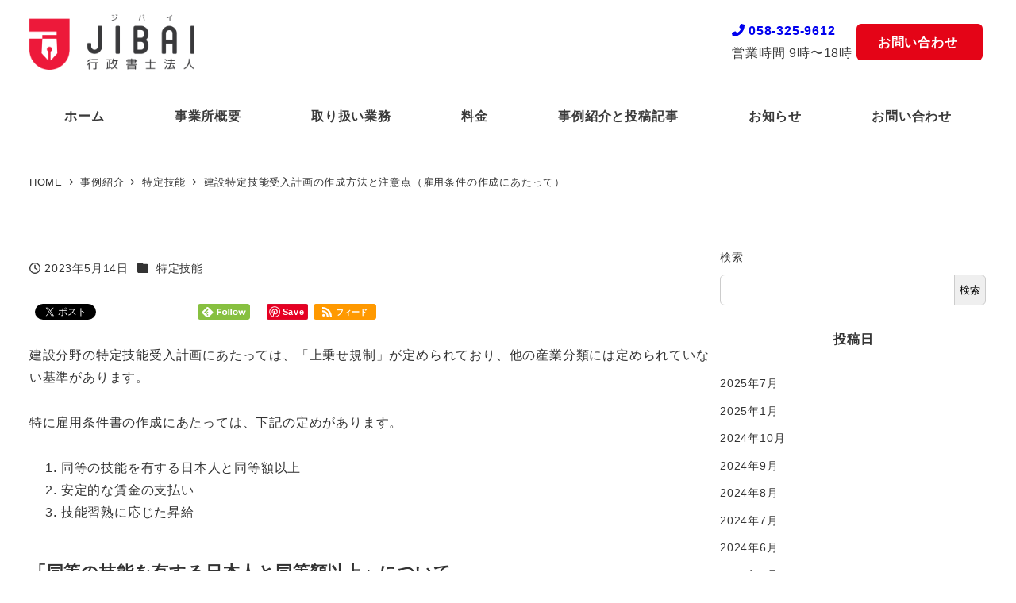

--- FILE ---
content_type: text/html; charset=UTF-8
request_url: https://office-mishina.net/archives/2415
body_size: 24470
content:

<!-- Start : [slug] => templates/layout/wrapper/right-sidebar [name] =>  [template-slug] => templates/layout/wrapper/right-sidebar -->
<!DOCTYPE html>
<html lang="ja" data-sticky-footer="true" data-scrolled="false">

<!-- Start : [slug] => template-parts/common/head [name] =>  [template-slug] => template-parts/common/head -->

<head>
			<meta charset="UTF-8">
		<meta name="viewport" content="width=device-width, initial-scale=1, minimum-scale=1, viewport-fit=cover">
		<title>建設特定技能受入計画の作成方法と注意点（雇用条件の作成にあたって） &#8211; JIBAI行政士法人</title>
<meta name='robots' content='max-image-preview:large' />
					<meta property="og:title" content="建設特定技能受入計画の作成方法と注意点（雇用条件の作成にあたって）">
		
					<meta property="og:type" content="article">
		
					<meta property="og:url" content="https://office-mishina.net/archives/2415">
		
		
					<meta property="og:site_name" content="JIBAI行政士法人">
		
					<meta property="og:description" content="建設分野の特定技能受入計画にあたっては、「上乗せ規制」が定められており、他の産業分類には定められていない基準が&hellip;">
		
					<meta property="og:locale" content="ja_JP">
		
				<link rel='dns-prefetch' href='//www.googletagmanager.com' />
<link rel="alternate" type="application/rss+xml" title="JIBAI行政士法人 &raquo; フィード" href="https://office-mishina.net/feed" />
<link rel="alternate" type="application/rss+xml" title="JIBAI行政士法人 &raquo; コメントフィード" href="https://office-mishina.net/comments/feed" />
		<link rel="profile" href="http://gmpg.org/xfn/11">
												<link rel="pingback" href="https://office-mishina.net/xmlrpc.php">
							<link rel="alternate" type="application/rss+xml" title="JIBAI行政士法人 &raquo; 建設特定技能受入計画の作成方法と注意点（雇用条件の作成にあたって） のコメントのフィード" href="https://office-mishina.net/archives/2415/feed" />
<link rel="alternate" title="oEmbed (JSON)" type="application/json+oembed" href="https://office-mishina.net/wp-json/oembed/1.0/embed?url=https%3A%2F%2Foffice-mishina.net%2Farchives%2F2415" />
<link rel="alternate" title="oEmbed (XML)" type="text/xml+oembed" href="https://office-mishina.net/wp-json/oembed/1.0/embed?url=https%3A%2F%2Foffice-mishina.net%2Farchives%2F2415&#038;format=xml" />
<style id='wp-img-auto-sizes-contain-inline-css' type='text/css'>
img:is([sizes=auto i],[sizes^="auto," i]){contain-intrinsic-size:3000px 1500px}
/*# sourceURL=wp-img-auto-sizes-contain-inline-css */
</style>
<link rel='stylesheet' id='slick-carousel-css' href='https://office-mishina.net/wp-content/themes/snow-monkey/vendor/inc2734/wp-awesome-widgets/src/assets/packages/slick-carousel/slick/slick.css?ver=1722003983' type='text/css' media='all' />
<link rel='stylesheet' id='slick-carousel-theme-css' href='https://office-mishina.net/wp-content/themes/snow-monkey/vendor/inc2734/wp-awesome-widgets/src/assets/packages/slick-carousel/slick/slick-theme.css?ver=1722003983' type='text/css' media='all' />
<link rel='stylesheet' id='wp-awesome-widgets-css' href='https://office-mishina.net/wp-content/themes/snow-monkey/vendor/inc2734/wp-awesome-widgets/src/assets/css/app.css?ver=1722003983' type='text/css' media='all' />
<link rel='stylesheet' id='wp-share-buttons-css' href='https://office-mishina.net/wp-content/themes/snow-monkey/vendor/inc2734/wp-share-buttons/src/assets/css/wp-share-buttons.css?ver=1722003983' type='text/css' media='all' />
<link rel='stylesheet' id='wp-pure-css-gallery-css' href='https://office-mishina.net/wp-content/themes/snow-monkey/vendor/inc2734/wp-pure-css-gallery/src/assets/css/wp-pure-css-gallery.css?ver=1722003983' type='text/css' media='all' />
<style id='wp-emoji-styles-inline-css' type='text/css'>

	img.wp-smiley, img.emoji {
		display: inline !important;
		border: none !important;
		box-shadow: none !important;
		height: 1em !important;
		width: 1em !important;
		margin: 0 0.07em !important;
		vertical-align: -0.1em !important;
		background: none !important;
		padding: 0 !important;
	}
/*# sourceURL=wp-emoji-styles-inline-css */
</style>
<style id='wp-block-library-inline-css' type='text/css'>
:root{--wp-block-synced-color:#7a00df;--wp-block-synced-color--rgb:122,0,223;--wp-bound-block-color:var(--wp-block-synced-color);--wp-editor-canvas-background:#ddd;--wp-admin-theme-color:#007cba;--wp-admin-theme-color--rgb:0,124,186;--wp-admin-theme-color-darker-10:#006ba1;--wp-admin-theme-color-darker-10--rgb:0,107,160.5;--wp-admin-theme-color-darker-20:#005a87;--wp-admin-theme-color-darker-20--rgb:0,90,135;--wp-admin-border-width-focus:2px}@media (min-resolution:192dpi){:root{--wp-admin-border-width-focus:1.5px}}.wp-element-button{cursor:pointer}:root .has-very-light-gray-background-color{background-color:#eee}:root .has-very-dark-gray-background-color{background-color:#313131}:root .has-very-light-gray-color{color:#eee}:root .has-very-dark-gray-color{color:#313131}:root .has-vivid-green-cyan-to-vivid-cyan-blue-gradient-background{background:linear-gradient(135deg,#00d084,#0693e3)}:root .has-purple-crush-gradient-background{background:linear-gradient(135deg,#34e2e4,#4721fb 50%,#ab1dfe)}:root .has-hazy-dawn-gradient-background{background:linear-gradient(135deg,#faaca8,#dad0ec)}:root .has-subdued-olive-gradient-background{background:linear-gradient(135deg,#fafae1,#67a671)}:root .has-atomic-cream-gradient-background{background:linear-gradient(135deg,#fdd79a,#004a59)}:root .has-nightshade-gradient-background{background:linear-gradient(135deg,#330968,#31cdcf)}:root .has-midnight-gradient-background{background:linear-gradient(135deg,#020381,#2874fc)}:root{--wp--preset--font-size--normal:16px;--wp--preset--font-size--huge:42px}.has-regular-font-size{font-size:1em}.has-larger-font-size{font-size:2.625em}.has-normal-font-size{font-size:var(--wp--preset--font-size--normal)}.has-huge-font-size{font-size:var(--wp--preset--font-size--huge)}.has-text-align-center{text-align:center}.has-text-align-left{text-align:left}.has-text-align-right{text-align:right}.has-fit-text{white-space:nowrap!important}#end-resizable-editor-section{display:none}.aligncenter{clear:both}.items-justified-left{justify-content:flex-start}.items-justified-center{justify-content:center}.items-justified-right{justify-content:flex-end}.items-justified-space-between{justify-content:space-between}.screen-reader-text{border:0;clip-path:inset(50%);height:1px;margin:-1px;overflow:hidden;padding:0;position:absolute;width:1px;word-wrap:normal!important}.screen-reader-text:focus{background-color:#ddd;clip-path:none;color:#444;display:block;font-size:1em;height:auto;left:5px;line-height:normal;padding:15px 23px 14px;text-decoration:none;top:5px;width:auto;z-index:100000}html :where(.has-border-color){border-style:solid}html :where([style*=border-top-color]){border-top-style:solid}html :where([style*=border-right-color]){border-right-style:solid}html :where([style*=border-bottom-color]){border-bottom-style:solid}html :where([style*=border-left-color]){border-left-style:solid}html :where([style*=border-width]){border-style:solid}html :where([style*=border-top-width]){border-top-style:solid}html :where([style*=border-right-width]){border-right-style:solid}html :where([style*=border-bottom-width]){border-bottom-style:solid}html :where([style*=border-left-width]){border-left-style:solid}html :where(img[class*=wp-image-]){height:auto;max-width:100%}:where(figure){margin:0 0 1em}html :where(.is-position-sticky){--wp-admin--admin-bar--position-offset:var(--wp-admin--admin-bar--height,0px)}@media screen and (max-width:600px){html :where(.is-position-sticky){--wp-admin--admin-bar--position-offset:0px}}

/*# sourceURL=wp-block-library-inline-css */
</style><style id='wp-block-archives-inline-css' type='text/css'>
.wp-block-archives{box-sizing:border-box}.wp-block-archives-dropdown label{display:block}
/*# sourceURL=https://office-mishina.net/wp-includes/blocks/archives/style.min.css */
</style>
<style id='wp-block-calendar-inline-css' type='text/css'>
.wp-block-calendar{text-align:center}.wp-block-calendar td,.wp-block-calendar th{border:1px solid;padding:.25em}.wp-block-calendar th{font-weight:400}.wp-block-calendar caption{background-color:inherit}.wp-block-calendar table{border-collapse:collapse;width:100%}.wp-block-calendar table.has-background th{background-color:inherit}.wp-block-calendar table.has-text-color th{color:inherit}.wp-block-calendar :where(table:not(.has-text-color)){color:#40464d}.wp-block-calendar :where(table:not(.has-text-color)) td,.wp-block-calendar :where(table:not(.has-text-color)) th{border-color:#ddd}:where(.wp-block-calendar table:not(.has-background) th){background:#ddd}
/*# sourceURL=https://office-mishina.net/wp-includes/blocks/calendar/style.min.css */
</style>
<style id='wp-block-categories-inline-css' type='text/css'>
.wp-block-categories{box-sizing:border-box}.wp-block-categories.alignleft{margin-right:2em}.wp-block-categories.alignright{margin-left:2em}.wp-block-categories.wp-block-categories-dropdown.aligncenter{text-align:center}.wp-block-categories .wp-block-categories__label{display:block;width:100%}
/*# sourceURL=https://office-mishina.net/wp-includes/blocks/categories/style.min.css */
</style>
<style id='wp-block-heading-inline-css' type='text/css'>
h1:where(.wp-block-heading).has-background,h2:where(.wp-block-heading).has-background,h3:where(.wp-block-heading).has-background,h4:where(.wp-block-heading).has-background,h5:where(.wp-block-heading).has-background,h6:where(.wp-block-heading).has-background{padding:1.25em 2.375em}h1.has-text-align-left[style*=writing-mode]:where([style*=vertical-lr]),h1.has-text-align-right[style*=writing-mode]:where([style*=vertical-rl]),h2.has-text-align-left[style*=writing-mode]:where([style*=vertical-lr]),h2.has-text-align-right[style*=writing-mode]:where([style*=vertical-rl]),h3.has-text-align-left[style*=writing-mode]:where([style*=vertical-lr]),h3.has-text-align-right[style*=writing-mode]:where([style*=vertical-rl]),h4.has-text-align-left[style*=writing-mode]:where([style*=vertical-lr]),h4.has-text-align-right[style*=writing-mode]:where([style*=vertical-rl]),h5.has-text-align-left[style*=writing-mode]:where([style*=vertical-lr]),h5.has-text-align-right[style*=writing-mode]:where([style*=vertical-rl]),h6.has-text-align-left[style*=writing-mode]:where([style*=vertical-lr]),h6.has-text-align-right[style*=writing-mode]:where([style*=vertical-rl]){rotate:180deg}
/*# sourceURL=https://office-mishina.net/wp-includes/blocks/heading/style.min.css */
</style>
<style id='wp-block-latest-posts-inline-css' type='text/css'>
.wp-block-latest-posts{box-sizing:border-box}.wp-block-latest-posts.alignleft{margin-right:2em}.wp-block-latest-posts.alignright{margin-left:2em}.wp-block-latest-posts.wp-block-latest-posts__list{list-style:none}.wp-block-latest-posts.wp-block-latest-posts__list li{clear:both;overflow-wrap:break-word}.wp-block-latest-posts.is-grid{display:flex;flex-wrap:wrap}.wp-block-latest-posts.is-grid li{margin:0 1.25em 1.25em 0;width:100%}@media (min-width:600px){.wp-block-latest-posts.columns-2 li{width:calc(50% - .625em)}.wp-block-latest-posts.columns-2 li:nth-child(2n){margin-right:0}.wp-block-latest-posts.columns-3 li{width:calc(33.33333% - .83333em)}.wp-block-latest-posts.columns-3 li:nth-child(3n){margin-right:0}.wp-block-latest-posts.columns-4 li{width:calc(25% - .9375em)}.wp-block-latest-posts.columns-4 li:nth-child(4n){margin-right:0}.wp-block-latest-posts.columns-5 li{width:calc(20% - 1em)}.wp-block-latest-posts.columns-5 li:nth-child(5n){margin-right:0}.wp-block-latest-posts.columns-6 li{width:calc(16.66667% - 1.04167em)}.wp-block-latest-posts.columns-6 li:nth-child(6n){margin-right:0}}:root :where(.wp-block-latest-posts.is-grid){padding:0}:root :where(.wp-block-latest-posts.wp-block-latest-posts__list){padding-left:0}.wp-block-latest-posts__post-author,.wp-block-latest-posts__post-date{display:block;font-size:.8125em}.wp-block-latest-posts__post-excerpt,.wp-block-latest-posts__post-full-content{margin-bottom:1em;margin-top:.5em}.wp-block-latest-posts__featured-image a{display:inline-block}.wp-block-latest-posts__featured-image img{height:auto;max-width:100%;width:auto}.wp-block-latest-posts__featured-image.alignleft{float:left;margin-right:1em}.wp-block-latest-posts__featured-image.alignright{float:right;margin-left:1em}.wp-block-latest-posts__featured-image.aligncenter{margin-bottom:1em;text-align:center}
/*# sourceURL=https://office-mishina.net/wp-includes/blocks/latest-posts/style.min.css */
</style>
<style id='wp-block-list-inline-css' type='text/css'>
ol,ul{box-sizing:border-box}:root :where(.wp-block-list.has-background){padding:1.25em 2.375em}
/*# sourceURL=https://office-mishina.net/wp-includes/blocks/list/style.min.css */
</style>
<style id='wp-block-post-navigation-link-inline-css' type='text/css'>
.wp-block-post-navigation-link .wp-block-post-navigation-link__arrow-previous{display:inline-block;margin-right:1ch}.wp-block-post-navigation-link .wp-block-post-navigation-link__arrow-previous:not(.is-arrow-chevron){transform:scaleX(1)}.wp-block-post-navigation-link .wp-block-post-navigation-link__arrow-next{display:inline-block;margin-left:1ch}.wp-block-post-navigation-link .wp-block-post-navigation-link__arrow-next:not(.is-arrow-chevron){transform:scaleX(1)}.wp-block-post-navigation-link.has-text-align-left[style*="writing-mode: vertical-lr"],.wp-block-post-navigation-link.has-text-align-right[style*="writing-mode: vertical-rl"]{rotate:180deg}
/*# sourceURL=https://office-mishina.net/wp-includes/blocks/post-navigation-link/style.min.css */
</style>
<style id='wp-block-search-inline-css' type='text/css'>
.wp-block-search__button{margin-left:10px;word-break:normal}.wp-block-search__button.has-icon{line-height:0}.wp-block-search__button svg{height:1.25em;min-height:24px;min-width:24px;width:1.25em;fill:currentColor;vertical-align:text-bottom}:where(.wp-block-search__button){border:1px solid #ccc;padding:6px 10px}.wp-block-search__inside-wrapper{display:flex;flex:auto;flex-wrap:nowrap;max-width:100%}.wp-block-search__label{width:100%}.wp-block-search.wp-block-search__button-only .wp-block-search__button{box-sizing:border-box;display:flex;flex-shrink:0;justify-content:center;margin-left:0;max-width:100%}.wp-block-search.wp-block-search__button-only .wp-block-search__inside-wrapper{min-width:0!important;transition-property:width}.wp-block-search.wp-block-search__button-only .wp-block-search__input{flex-basis:100%;transition-duration:.3s}.wp-block-search.wp-block-search__button-only.wp-block-search__searchfield-hidden,.wp-block-search.wp-block-search__button-only.wp-block-search__searchfield-hidden .wp-block-search__inside-wrapper{overflow:hidden}.wp-block-search.wp-block-search__button-only.wp-block-search__searchfield-hidden .wp-block-search__input{border-left-width:0!important;border-right-width:0!important;flex-basis:0;flex-grow:0;margin:0;min-width:0!important;padding-left:0!important;padding-right:0!important;width:0!important}:where(.wp-block-search__input){appearance:none;border:1px solid #949494;flex-grow:1;font-family:inherit;font-size:inherit;font-style:inherit;font-weight:inherit;letter-spacing:inherit;line-height:inherit;margin-left:0;margin-right:0;min-width:3rem;padding:8px;text-decoration:unset!important;text-transform:inherit}:where(.wp-block-search__button-inside .wp-block-search__inside-wrapper){background-color:#fff;border:1px solid #949494;box-sizing:border-box;padding:4px}:where(.wp-block-search__button-inside .wp-block-search__inside-wrapper) .wp-block-search__input{border:none;border-radius:0;padding:0 4px}:where(.wp-block-search__button-inside .wp-block-search__inside-wrapper) .wp-block-search__input:focus{outline:none}:where(.wp-block-search__button-inside .wp-block-search__inside-wrapper) :where(.wp-block-search__button){padding:4px 8px}.wp-block-search.aligncenter .wp-block-search__inside-wrapper{margin:auto}.wp-block[data-align=right] .wp-block-search.wp-block-search__button-only .wp-block-search__inside-wrapper{float:right}
/*# sourceURL=https://office-mishina.net/wp-includes/blocks/search/style.min.css */
</style>
<style id='wp-block-columns-inline-css' type='text/css'>
.wp-block-columns{box-sizing:border-box;display:flex;flex-wrap:wrap!important}@media (min-width:782px){.wp-block-columns{flex-wrap:nowrap!important}}.wp-block-columns{align-items:normal!important}.wp-block-columns.are-vertically-aligned-top{align-items:flex-start}.wp-block-columns.are-vertically-aligned-center{align-items:center}.wp-block-columns.are-vertically-aligned-bottom{align-items:flex-end}@media (max-width:781px){.wp-block-columns:not(.is-not-stacked-on-mobile)>.wp-block-column{flex-basis:100%!important}}@media (min-width:782px){.wp-block-columns:not(.is-not-stacked-on-mobile)>.wp-block-column{flex-basis:0;flex-grow:1}.wp-block-columns:not(.is-not-stacked-on-mobile)>.wp-block-column[style*=flex-basis]{flex-grow:0}}.wp-block-columns.is-not-stacked-on-mobile{flex-wrap:nowrap!important}.wp-block-columns.is-not-stacked-on-mobile>.wp-block-column{flex-basis:0;flex-grow:1}.wp-block-columns.is-not-stacked-on-mobile>.wp-block-column[style*=flex-basis]{flex-grow:0}:where(.wp-block-columns){margin-bottom:1.75em}:where(.wp-block-columns.has-background){padding:1.25em 2.375em}.wp-block-column{flex-grow:1;min-width:0;overflow-wrap:break-word;word-break:break-word}.wp-block-column.is-vertically-aligned-top{align-self:flex-start}.wp-block-column.is-vertically-aligned-center{align-self:center}.wp-block-column.is-vertically-aligned-bottom{align-self:flex-end}.wp-block-column.is-vertically-aligned-stretch{align-self:stretch}.wp-block-column.is-vertically-aligned-bottom,.wp-block-column.is-vertically-aligned-center,.wp-block-column.is-vertically-aligned-top{width:100%}
/*# sourceURL=https://office-mishina.net/wp-includes/blocks/columns/style.min.css */
</style>
<style id='wp-block-paragraph-inline-css' type='text/css'>
.is-small-text{font-size:.875em}.is-regular-text{font-size:1em}.is-large-text{font-size:2.25em}.is-larger-text{font-size:3em}.has-drop-cap:not(:focus):first-letter{float:left;font-size:8.4em;font-style:normal;font-weight:100;line-height:.68;margin:.05em .1em 0 0;text-transform:uppercase}body.rtl .has-drop-cap:not(:focus):first-letter{float:none;margin-left:.1em}p.has-drop-cap.has-background{overflow:hidden}:root :where(p.has-background){padding:1.25em 2.375em}:where(p.has-text-color:not(.has-link-color)) a{color:inherit}p.has-text-align-left[style*="writing-mode:vertical-lr"],p.has-text-align-right[style*="writing-mode:vertical-rl"]{rotate:180deg}
/*# sourceURL=https://office-mishina.net/wp-includes/blocks/paragraph/style.min.css */
</style>
<style id='global-styles-inline-css' type='text/css'>
:root{--wp--preset--aspect-ratio--square: 1;--wp--preset--aspect-ratio--4-3: 4/3;--wp--preset--aspect-ratio--3-4: 3/4;--wp--preset--aspect-ratio--3-2: 3/2;--wp--preset--aspect-ratio--2-3: 2/3;--wp--preset--aspect-ratio--16-9: 16/9;--wp--preset--aspect-ratio--9-16: 9/16;--wp--preset--color--black: #000000;--wp--preset--color--cyan-bluish-gray: #abb8c3;--wp--preset--color--white: #ffffff;--wp--preset--color--pale-pink: #f78da7;--wp--preset--color--vivid-red: #cf2e2e;--wp--preset--color--luminous-vivid-orange: #ff6900;--wp--preset--color--luminous-vivid-amber: #fcb900;--wp--preset--color--light-green-cyan: #7bdcb5;--wp--preset--color--vivid-green-cyan: #00d084;--wp--preset--color--pale-cyan-blue: #8ed1fc;--wp--preset--color--vivid-cyan-blue: #0693e3;--wp--preset--color--vivid-purple: #9b51e0;--wp--preset--color--sm-accent: var(--accent-color);--wp--preset--color--sm-sub-accent: var(--sub-accent-color);--wp--preset--color--sm-text: var(--_color-text);--wp--preset--color--sm-text-alt: var(--_color-white);--wp--preset--color--sm-lightest-gray: var(--_lightest-color-gray);--wp--preset--color--sm-lighter-gray: var(--_lighter-color-gray);--wp--preset--color--sm-light-gray: var(--_light-color-gray);--wp--preset--color--sm-gray: var(--_color-gray);--wp--preset--color--sm-dark-gray: var(--_dark-color-gray);--wp--preset--color--sm-darker-gray: var(--_darker-color-gray);--wp--preset--color--sm-darkest-gray: var(--_darkest-color-gray);--wp--preset--gradient--vivid-cyan-blue-to-vivid-purple: linear-gradient(135deg,rgb(6,147,227) 0%,rgb(155,81,224) 100%);--wp--preset--gradient--light-green-cyan-to-vivid-green-cyan: linear-gradient(135deg,rgb(122,220,180) 0%,rgb(0,208,130) 100%);--wp--preset--gradient--luminous-vivid-amber-to-luminous-vivid-orange: linear-gradient(135deg,rgb(252,185,0) 0%,rgb(255,105,0) 100%);--wp--preset--gradient--luminous-vivid-orange-to-vivid-red: linear-gradient(135deg,rgb(255,105,0) 0%,rgb(207,46,46) 100%);--wp--preset--gradient--very-light-gray-to-cyan-bluish-gray: linear-gradient(135deg,rgb(238,238,238) 0%,rgb(169,184,195) 100%);--wp--preset--gradient--cool-to-warm-spectrum: linear-gradient(135deg,rgb(74,234,220) 0%,rgb(151,120,209) 20%,rgb(207,42,186) 40%,rgb(238,44,130) 60%,rgb(251,105,98) 80%,rgb(254,248,76) 100%);--wp--preset--gradient--blush-light-purple: linear-gradient(135deg,rgb(255,206,236) 0%,rgb(152,150,240) 100%);--wp--preset--gradient--blush-bordeaux: linear-gradient(135deg,rgb(254,205,165) 0%,rgb(254,45,45) 50%,rgb(107,0,62) 100%);--wp--preset--gradient--luminous-dusk: linear-gradient(135deg,rgb(255,203,112) 0%,rgb(199,81,192) 50%,rgb(65,88,208) 100%);--wp--preset--gradient--pale-ocean: linear-gradient(135deg,rgb(255,245,203) 0%,rgb(182,227,212) 50%,rgb(51,167,181) 100%);--wp--preset--gradient--electric-grass: linear-gradient(135deg,rgb(202,248,128) 0%,rgb(113,206,126) 100%);--wp--preset--gradient--midnight: linear-gradient(135deg,rgb(2,3,129) 0%,rgb(40,116,252) 100%);--wp--preset--font-size--small: 13px;--wp--preset--font-size--medium: 20px;--wp--preset--font-size--large: 36px;--wp--preset--font-size--x-large: 42px;--wp--preset--font-size--sm-xs: 0.8rem;--wp--preset--font-size--sm-s: 0.88rem;--wp--preset--font-size--sm-m: 1rem;--wp--preset--font-size--sm-l: 1.14rem;--wp--preset--font-size--sm-xl: 1.33rem;--wp--preset--font-size--sm-2-xl: 1.6rem;--wp--preset--font-size--sm-3-xl: 2rem;--wp--preset--font-size--sm-4-xl: 2.66rem;--wp--preset--font-size--sm-5-xl: 4rem;--wp--preset--font-size--sm-6-xl: 8rem;--wp--preset--spacing--20: var(--_s-2);--wp--preset--spacing--30: var(--_s-1);--wp--preset--spacing--40: var(--_s1);--wp--preset--spacing--50: var(--_s2);--wp--preset--spacing--60: var(--_s3);--wp--preset--spacing--70: var(--_s4);--wp--preset--spacing--80: var(--_s5);--wp--preset--shadow--natural: 6px 6px 9px rgba(0, 0, 0, 0.2);--wp--preset--shadow--deep: 12px 12px 50px rgba(0, 0, 0, 0.4);--wp--preset--shadow--sharp: 6px 6px 0px rgba(0, 0, 0, 0.2);--wp--preset--shadow--outlined: 6px 6px 0px -3px rgb(255, 255, 255), 6px 6px rgb(0, 0, 0);--wp--preset--shadow--crisp: 6px 6px 0px rgb(0, 0, 0);--wp--custom--slim-width: 46rem;--wp--custom--content-max-width: var(--_global--container-max-width);--wp--custom--content-width: var(--wp--custom--content-max-width);--wp--custom--content-wide-width: calc(var(--wp--custom--content-width) + 240px);--wp--custom--has-sidebar-main-basis: var(--wp--custom--slim-width);--wp--custom--has-sidebar-sidebar-basis: 336px;}:root { --wp--style--global--content-size: var(--wp--custom--content-width);--wp--style--global--wide-size: var(--wp--custom--content-wide-width); }:where(body) { margin: 0; }.wp-site-blocks > .alignleft { float: left; margin-right: 2em; }.wp-site-blocks > .alignright { float: right; margin-left: 2em; }.wp-site-blocks > .aligncenter { justify-content: center; margin-left: auto; margin-right: auto; }:where(.wp-site-blocks) > * { margin-block-start: var(--_margin1); margin-block-end: 0; }:where(.wp-site-blocks) > :first-child { margin-block-start: 0; }:where(.wp-site-blocks) > :last-child { margin-block-end: 0; }:root { --wp--style--block-gap: var(--_margin1); }:root :where(.is-layout-flow) > :first-child{margin-block-start: 0;}:root :where(.is-layout-flow) > :last-child{margin-block-end: 0;}:root :where(.is-layout-flow) > *{margin-block-start: var(--_margin1);margin-block-end: 0;}:root :where(.is-layout-constrained) > :first-child{margin-block-start: 0;}:root :where(.is-layout-constrained) > :last-child{margin-block-end: 0;}:root :where(.is-layout-constrained) > *{margin-block-start: var(--_margin1);margin-block-end: 0;}:root :where(.is-layout-flex){gap: var(--_margin1);}:root :where(.is-layout-grid){gap: var(--_margin1);}.is-layout-flow > .alignleft{float: left;margin-inline-start: 0;margin-inline-end: 2em;}.is-layout-flow > .alignright{float: right;margin-inline-start: 2em;margin-inline-end: 0;}.is-layout-flow > .aligncenter{margin-left: auto !important;margin-right: auto !important;}.is-layout-constrained > .alignleft{float: left;margin-inline-start: 0;margin-inline-end: 2em;}.is-layout-constrained > .alignright{float: right;margin-inline-start: 2em;margin-inline-end: 0;}.is-layout-constrained > .aligncenter{margin-left: auto !important;margin-right: auto !important;}.is-layout-constrained > :where(:not(.alignleft):not(.alignright):not(.alignfull)){max-width: var(--wp--style--global--content-size);margin-left: auto !important;margin-right: auto !important;}.is-layout-constrained > .alignwide{max-width: var(--wp--style--global--wide-size);}body .is-layout-flex{display: flex;}.is-layout-flex{flex-wrap: wrap;align-items: center;}.is-layout-flex > :is(*, div){margin: 0;}body .is-layout-grid{display: grid;}.is-layout-grid > :is(*, div){margin: 0;}body{padding-top: 0px;padding-right: 0px;padding-bottom: 0px;padding-left: 0px;}a:where(:not(.wp-element-button)){color: var(--wp--preset--color--sm-accent);text-decoration: underline;}:root :where(.wp-element-button, .wp-block-button__link){background-color: var(--wp--preset--color--sm-accent);border-radius: var(--_global--border-radius);border-width: 0;color: var(--wp--preset--color--sm-text-alt);font-family: inherit;font-size: inherit;font-style: inherit;font-weight: inherit;letter-spacing: inherit;line-height: inherit;padding-top: calc(var(--_padding-1) * .5);padding-right: var(--_padding-1);padding-bottom: calc(var(--_padding-1) * .5);padding-left: var(--_padding-1);text-decoration: none;text-transform: inherit;}.has-black-color{color: var(--wp--preset--color--black) !important;}.has-cyan-bluish-gray-color{color: var(--wp--preset--color--cyan-bluish-gray) !important;}.has-white-color{color: var(--wp--preset--color--white) !important;}.has-pale-pink-color{color: var(--wp--preset--color--pale-pink) !important;}.has-vivid-red-color{color: var(--wp--preset--color--vivid-red) !important;}.has-luminous-vivid-orange-color{color: var(--wp--preset--color--luminous-vivid-orange) !important;}.has-luminous-vivid-amber-color{color: var(--wp--preset--color--luminous-vivid-amber) !important;}.has-light-green-cyan-color{color: var(--wp--preset--color--light-green-cyan) !important;}.has-vivid-green-cyan-color{color: var(--wp--preset--color--vivid-green-cyan) !important;}.has-pale-cyan-blue-color{color: var(--wp--preset--color--pale-cyan-blue) !important;}.has-vivid-cyan-blue-color{color: var(--wp--preset--color--vivid-cyan-blue) !important;}.has-vivid-purple-color{color: var(--wp--preset--color--vivid-purple) !important;}.has-sm-accent-color{color: var(--wp--preset--color--sm-accent) !important;}.has-sm-sub-accent-color{color: var(--wp--preset--color--sm-sub-accent) !important;}.has-sm-text-color{color: var(--wp--preset--color--sm-text) !important;}.has-sm-text-alt-color{color: var(--wp--preset--color--sm-text-alt) !important;}.has-sm-lightest-gray-color{color: var(--wp--preset--color--sm-lightest-gray) !important;}.has-sm-lighter-gray-color{color: var(--wp--preset--color--sm-lighter-gray) !important;}.has-sm-light-gray-color{color: var(--wp--preset--color--sm-light-gray) !important;}.has-sm-gray-color{color: var(--wp--preset--color--sm-gray) !important;}.has-sm-dark-gray-color{color: var(--wp--preset--color--sm-dark-gray) !important;}.has-sm-darker-gray-color{color: var(--wp--preset--color--sm-darker-gray) !important;}.has-sm-darkest-gray-color{color: var(--wp--preset--color--sm-darkest-gray) !important;}.has-black-background-color{background-color: var(--wp--preset--color--black) !important;}.has-cyan-bluish-gray-background-color{background-color: var(--wp--preset--color--cyan-bluish-gray) !important;}.has-white-background-color{background-color: var(--wp--preset--color--white) !important;}.has-pale-pink-background-color{background-color: var(--wp--preset--color--pale-pink) !important;}.has-vivid-red-background-color{background-color: var(--wp--preset--color--vivid-red) !important;}.has-luminous-vivid-orange-background-color{background-color: var(--wp--preset--color--luminous-vivid-orange) !important;}.has-luminous-vivid-amber-background-color{background-color: var(--wp--preset--color--luminous-vivid-amber) !important;}.has-light-green-cyan-background-color{background-color: var(--wp--preset--color--light-green-cyan) !important;}.has-vivid-green-cyan-background-color{background-color: var(--wp--preset--color--vivid-green-cyan) !important;}.has-pale-cyan-blue-background-color{background-color: var(--wp--preset--color--pale-cyan-blue) !important;}.has-vivid-cyan-blue-background-color{background-color: var(--wp--preset--color--vivid-cyan-blue) !important;}.has-vivid-purple-background-color{background-color: var(--wp--preset--color--vivid-purple) !important;}.has-sm-accent-background-color{background-color: var(--wp--preset--color--sm-accent) !important;}.has-sm-sub-accent-background-color{background-color: var(--wp--preset--color--sm-sub-accent) !important;}.has-sm-text-background-color{background-color: var(--wp--preset--color--sm-text) !important;}.has-sm-text-alt-background-color{background-color: var(--wp--preset--color--sm-text-alt) !important;}.has-sm-lightest-gray-background-color{background-color: var(--wp--preset--color--sm-lightest-gray) !important;}.has-sm-lighter-gray-background-color{background-color: var(--wp--preset--color--sm-lighter-gray) !important;}.has-sm-light-gray-background-color{background-color: var(--wp--preset--color--sm-light-gray) !important;}.has-sm-gray-background-color{background-color: var(--wp--preset--color--sm-gray) !important;}.has-sm-dark-gray-background-color{background-color: var(--wp--preset--color--sm-dark-gray) !important;}.has-sm-darker-gray-background-color{background-color: var(--wp--preset--color--sm-darker-gray) !important;}.has-sm-darkest-gray-background-color{background-color: var(--wp--preset--color--sm-darkest-gray) !important;}.has-black-border-color{border-color: var(--wp--preset--color--black) !important;}.has-cyan-bluish-gray-border-color{border-color: var(--wp--preset--color--cyan-bluish-gray) !important;}.has-white-border-color{border-color: var(--wp--preset--color--white) !important;}.has-pale-pink-border-color{border-color: var(--wp--preset--color--pale-pink) !important;}.has-vivid-red-border-color{border-color: var(--wp--preset--color--vivid-red) !important;}.has-luminous-vivid-orange-border-color{border-color: var(--wp--preset--color--luminous-vivid-orange) !important;}.has-luminous-vivid-amber-border-color{border-color: var(--wp--preset--color--luminous-vivid-amber) !important;}.has-light-green-cyan-border-color{border-color: var(--wp--preset--color--light-green-cyan) !important;}.has-vivid-green-cyan-border-color{border-color: var(--wp--preset--color--vivid-green-cyan) !important;}.has-pale-cyan-blue-border-color{border-color: var(--wp--preset--color--pale-cyan-blue) !important;}.has-vivid-cyan-blue-border-color{border-color: var(--wp--preset--color--vivid-cyan-blue) !important;}.has-vivid-purple-border-color{border-color: var(--wp--preset--color--vivid-purple) !important;}.has-sm-accent-border-color{border-color: var(--wp--preset--color--sm-accent) !important;}.has-sm-sub-accent-border-color{border-color: var(--wp--preset--color--sm-sub-accent) !important;}.has-sm-text-border-color{border-color: var(--wp--preset--color--sm-text) !important;}.has-sm-text-alt-border-color{border-color: var(--wp--preset--color--sm-text-alt) !important;}.has-sm-lightest-gray-border-color{border-color: var(--wp--preset--color--sm-lightest-gray) !important;}.has-sm-lighter-gray-border-color{border-color: var(--wp--preset--color--sm-lighter-gray) !important;}.has-sm-light-gray-border-color{border-color: var(--wp--preset--color--sm-light-gray) !important;}.has-sm-gray-border-color{border-color: var(--wp--preset--color--sm-gray) !important;}.has-sm-dark-gray-border-color{border-color: var(--wp--preset--color--sm-dark-gray) !important;}.has-sm-darker-gray-border-color{border-color: var(--wp--preset--color--sm-darker-gray) !important;}.has-sm-darkest-gray-border-color{border-color: var(--wp--preset--color--sm-darkest-gray) !important;}.has-vivid-cyan-blue-to-vivid-purple-gradient-background{background: var(--wp--preset--gradient--vivid-cyan-blue-to-vivid-purple) !important;}.has-light-green-cyan-to-vivid-green-cyan-gradient-background{background: var(--wp--preset--gradient--light-green-cyan-to-vivid-green-cyan) !important;}.has-luminous-vivid-amber-to-luminous-vivid-orange-gradient-background{background: var(--wp--preset--gradient--luminous-vivid-amber-to-luminous-vivid-orange) !important;}.has-luminous-vivid-orange-to-vivid-red-gradient-background{background: var(--wp--preset--gradient--luminous-vivid-orange-to-vivid-red) !important;}.has-very-light-gray-to-cyan-bluish-gray-gradient-background{background: var(--wp--preset--gradient--very-light-gray-to-cyan-bluish-gray) !important;}.has-cool-to-warm-spectrum-gradient-background{background: var(--wp--preset--gradient--cool-to-warm-spectrum) !important;}.has-blush-light-purple-gradient-background{background: var(--wp--preset--gradient--blush-light-purple) !important;}.has-blush-bordeaux-gradient-background{background: var(--wp--preset--gradient--blush-bordeaux) !important;}.has-luminous-dusk-gradient-background{background: var(--wp--preset--gradient--luminous-dusk) !important;}.has-pale-ocean-gradient-background{background: var(--wp--preset--gradient--pale-ocean) !important;}.has-electric-grass-gradient-background{background: var(--wp--preset--gradient--electric-grass) !important;}.has-midnight-gradient-background{background: var(--wp--preset--gradient--midnight) !important;}.has-small-font-size{font-size: var(--wp--preset--font-size--small) !important;}.has-medium-font-size{font-size: var(--wp--preset--font-size--medium) !important;}.has-large-font-size{font-size: var(--wp--preset--font-size--large) !important;}.has-x-large-font-size{font-size: var(--wp--preset--font-size--x-large) !important;}.has-sm-xs-font-size{font-size: var(--wp--preset--font-size--sm-xs) !important;}.has-sm-s-font-size{font-size: var(--wp--preset--font-size--sm-s) !important;}.has-sm-m-font-size{font-size: var(--wp--preset--font-size--sm-m) !important;}.has-sm-l-font-size{font-size: var(--wp--preset--font-size--sm-l) !important;}.has-sm-xl-font-size{font-size: var(--wp--preset--font-size--sm-xl) !important;}.has-sm-2-xl-font-size{font-size: var(--wp--preset--font-size--sm-2-xl) !important;}.has-sm-3-xl-font-size{font-size: var(--wp--preset--font-size--sm-3-xl) !important;}.has-sm-4-xl-font-size{font-size: var(--wp--preset--font-size--sm-4-xl) !important;}.has-sm-5-xl-font-size{font-size: var(--wp--preset--font-size--sm-5-xl) !important;}.has-sm-6-xl-font-size{font-size: var(--wp--preset--font-size--sm-6-xl) !important;}
:root :where(.wp-block-search .wp-element-button,.wp-block-search  .wp-block-button__link){background-color: var(--wp--preset--color--sm-text-alt);border-width: 1px;color: var(--wp--preset--color--sm-text);padding-top: var(--_padding-2);padding-right: var(--_padding-2);padding-bottom: var(--_padding-2);padding-left: var(--_padding-2);}
/*# sourceURL=global-styles-inline-css */
</style>
<style id='core-block-supports-inline-css' type='text/css'>
.wp-container-core-columns-is-layout-28f84493{flex-wrap:nowrap;}
/*# sourceURL=core-block-supports-inline-css */
</style>

<link rel='stylesheet' id='wp-like-me-box-css' href='https://office-mishina.net/wp-content/themes/snow-monkey/vendor/inc2734/wp-like-me-box/src/assets/css/wp-like-me-box.css?ver=1722003983' type='text/css' media='all' />
<link rel='stylesheet' id='wp-oembed-blog-card-css' href='https://office-mishina.net/wp-content/themes/snow-monkey/vendor/inc2734/wp-oembed-blog-card/src/assets/css/app.css?ver=1722003983' type='text/css' media='all' />
<link rel='stylesheet' id='spider-css' href='https://office-mishina.net/wp-content/plugins/snow-monkey-blocks/dist/packages/spider/dist/css/spider.css?ver=1768973713' type='text/css' media='all' />
<link rel='stylesheet' id='snow-monkey-blocks-css' href='https://office-mishina.net/wp-content/plugins/snow-monkey-blocks/dist/css/blocks.css?ver=1768973713' type='text/css' media='all' />
<link rel='stylesheet' id='snow-monkey-app-css' href='https://office-mishina.net/wp-content/themes/snow-monkey/assets/css/app/app.css?ver=1722003983' type='text/css' media='all' />
<style id='snow-monkey-app-inline-css' type='text/css'>
input[type="email"],input[type="number"],input[type="password"],input[type="search"],input[type="tel"],input[type="text"],input[type="url"],textarea { font-size: 16px }
:root { --_margin-scale: 1;--_space: 1.8rem;--_space-unitless: 1.8;--accent-color: #e40417;--wp--preset--color--accent-color: var(--accent-color);--dark-accent-color: #80020d;--light-accent-color: #fc5260;--lighter-accent-color: #fd969e;--lightest-accent-color: #fda7af;--sub-accent-color: #1e73be;--wp--preset--color--sub-accent-color: var(--sub-accent-color);--dark-sub-accent-color: #103e66;--light-sub-accent-color: #5da5e5;--lighter-sub-accent-color: #98c6ef;--lightest-sub-accent-color: #a8cff1;--header-text-color: #3a3a3a;--overlay-header-text-color: #3a3a3a;--drop-nav-text-color: #3a3a3a;--_half-leading: 0.4;--font-family: "Helvetica Neue",Arial,"Hiragino Kaku Gothic ProN","Hiragino Sans","BIZ UDPGothic",Meiryo,sans-serif;--_global--font-family: var(--font-family);--_global--font-size-px: 16px }
html { letter-spacing: 0.05rem }
.p-infobar__inner { background-color: #e40417 }
.p-infobar__content { color: #fff }
/*# sourceURL=snow-monkey-app-inline-css */
</style>
<link rel='stylesheet' id='snow-monkey-editor-css' href='https://office-mishina.net/wp-content/plugins/snow-monkey-editor/dist/css/app.css?ver=1763735865' type='text/css' media='all' />
<link rel='stylesheet' id='snow-monkey-editor@front-css' href='https://office-mishina.net/wp-content/plugins/snow-monkey-editor/dist/css/front.css?ver=1763735865' type='text/css' media='all' />
<link rel='stylesheet' id='snow-monkey-forms-css' href='https://office-mishina.net/wp-content/plugins/snow-monkey-forms/dist/css/app.css?ver=1767418148' type='text/css' media='all' />
<link rel='stylesheet' id='snow-monkey-snow-monkey-forms-app-css' href='https://office-mishina.net/wp-content/themes/snow-monkey/assets/css/dependency/snow-monkey-forms/app.css?ver=1722003983' type='text/css' media='all' />
<link rel='stylesheet' id='snow-monkey-snow-monkey-forms-theme-css' href='https://office-mishina.net/wp-content/themes/snow-monkey/assets/css/dependency/snow-monkey-forms/app-theme.css?ver=1722003983' type='text/css' media='all' />
<link rel='stylesheet' id='snow-monkey-snow-monkey-blocks-app-css' href='https://office-mishina.net/wp-content/themes/snow-monkey/assets/css/dependency/snow-monkey-blocks/app.css?ver=1722003983' type='text/css' media='all' />
<link rel='stylesheet' id='snow-monkey-snow-monkey-blocks-theme-css' href='https://office-mishina.net/wp-content/themes/snow-monkey/assets/css/dependency/snow-monkey-blocks/app-theme.css?ver=1722003983' type='text/css' media='all' />
<link rel='stylesheet' id='snow-monkey-blocks-spider-slider-style-css' href='https://office-mishina.net/wp-content/plugins/snow-monkey-blocks/dist/blocks/spider-slider/style-index.css?ver=1768973713' type='text/css' media='all' />
<link rel='stylesheet' id='snow-monkey-blocks-background-parallax-css' href='https://office-mishina.net/wp-content/plugins/snow-monkey-blocks/dist/css/background-parallax.css?ver=1768973713' type='text/css' media='all' />
<link rel='stylesheet' id='snow-monkey-editor@view-css' href='https://office-mishina.net/wp-content/plugins/snow-monkey-editor/dist/css/view.css?ver=1763735865' type='text/css' media='all' />
<link rel='stylesheet' id='snow-monkey-theme-css' href='https://office-mishina.net/wp-content/themes/snow-monkey/assets/css/app/app-theme.css?ver=1722003983' type='text/css' media='all' />
<style id='snow-monkey-theme-inline-css' type='text/css'>
:root { --entry-content-h2-background-color: #f7f7f7;--entry-content-h2-padding: calc(var(--_space) * 0.25) calc(var(--_space) * 0.25) calc(var(--_space) * 0.25) calc(var(--_space) * 0.5);--entry-content-h3-border-bottom: 1px solid #eee;--entry-content-h3-padding: 0 0 calc(var(--_space) * 0.25);--widget-title-display: flex;--widget-title-flex-direction: row;--widget-title-align-items: center;--widget-title-justify-content: center;--widget-title-pseudo-display: block;--widget-title-pseudo-content: "";--widget-title-pseudo-height: 1px;--widget-title-pseudo-background-color: #111;--widget-title-pseudo-flex: 1 0 0%;--widget-title-pseudo-min-width: 20px;--widget-title-before-margin-right: .5em;--widget-title-after-margin-left: .5em }
body { --entry-content-h2-border-left: 1px solid var(--wp--preset--color--sm-accent) }
/*# sourceURL=snow-monkey-theme-inline-css */
</style>
<style id='snow-monkey-inline-css' type='text/css'>
.c-site-branding__title .custom-logo { width: 187px; }@media (min-width: 64em) { .c-site-branding__title .custom-logo { width: 208px; } }
/*# sourceURL=snow-monkey-inline-css */
</style>
<link rel='stylesheet' id='snow-monkey-custom-widgets-app-css' href='https://office-mishina.net/wp-content/themes/snow-monkey/assets/css/custom-widgets/app.css?ver=1722003983' type='text/css' media='all' />
<link rel='stylesheet' id='snow-monkey-custom-widgets-theme-css' href='https://office-mishina.net/wp-content/themes/snow-monkey/assets/css/custom-widgets/app-theme.css?ver=1722003983' type='text/css' media='all' />
<style id='snow-monkey-custom-widgets-inline-css' type='text/css'>
.wpaw-site-branding__logo .custom-logo { width: 187px; }@media (min-width: 64em) { .wpaw-site-branding__logo .custom-logo { width: 208px; } }
/*# sourceURL=snow-monkey-custom-widgets-inline-css */
</style>
<link rel='stylesheet' id='snow-monkey-block-library-app-css' href='https://office-mishina.net/wp-content/themes/snow-monkey/assets/css/block-library/app.css?ver=1722003983' type='text/css' media='all' />
<link rel='stylesheet' id='snow-monkey-block-library-theme-css' href='https://office-mishina.net/wp-content/themes/snow-monkey/assets/css/block-library/app-theme.css?ver=1722003983' type='text/css' media='all' />
<script type="text/javascript" id="wp-oembed-blog-card-js-extra">
/* <![CDATA[ */
var WP_OEMBED_BLOG_CARD = {"endpoint":"https://office-mishina.net/wp-json/wp-oembed-blog-card/v1"};
//# sourceURL=wp-oembed-blog-card-js-extra
/* ]]> */
</script>
<script type="text/javascript" src="https://office-mishina.net/wp-content/themes/snow-monkey/vendor/inc2734/wp-oembed-blog-card/src/assets/js/app.js?ver=1722003983" id="wp-oembed-blog-card-js" defer="defer" data-wp-strategy="defer"></script>
<script type="text/javascript" src="https://office-mishina.net/wp-content/themes/snow-monkey/vendor/inc2734/wp-contents-outline/src/assets/packages/@inc2734/contents-outline/dist/index.js?ver=1722003983" id="contents-outline-js" defer="defer" data-wp-strategy="defer"></script>
<script type="text/javascript" src="https://office-mishina.net/wp-content/themes/snow-monkey/vendor/inc2734/wp-contents-outline/src/assets/js/app.js?ver=1722003983" id="wp-contents-outline-js" defer="defer" data-wp-strategy="defer"></script>
<script type="text/javascript" id="wp-share-buttons-js-extra">
/* <![CDATA[ */
var inc2734_wp_share_buttons = {"copy_success":"\u30b3\u30d4\u30fc\u3057\u307e\u3057\u305f\uff01","copy_failed":"\u30b3\u30d4\u30fc\u306b\u5931\u6557\u3057\u307e\u3057\u305f\uff01"};
//# sourceURL=wp-share-buttons-js-extra
/* ]]> */
</script>
<script type="text/javascript" src="https://office-mishina.net/wp-content/themes/snow-monkey/vendor/inc2734/wp-share-buttons/src/assets/js/wp-share-buttons.js?ver=1722003983" id="wp-share-buttons-js" defer="defer" data-wp-strategy="defer"></script>
<script type="text/javascript" src="https://office-mishina.net/wp-content/plugins/snow-monkey-blocks/dist/packages/spider/dist/js/spider.js?ver=1768973713" id="spider-js" defer="defer" data-wp-strategy="defer"></script>
<script type="text/javascript" src="https://office-mishina.net/wp-content/themes/snow-monkey/assets/js/dependency/snow-monkey-blocks/app.js?ver=1722003983" id="snow-monkey-snow-monkey-blocks-js" defer="defer" data-wp-strategy="defer"></script>
<script type="text/javascript" src="https://office-mishina.net/wp-content/plugins/snow-monkey-editor/dist/js/app.js?ver=1763735865" id="snow-monkey-editor-js" defer="defer" data-wp-strategy="defer"></script>
<script type="text/javascript" src="https://office-mishina.net/wp-content/themes/snow-monkey/assets/js/widgets.js?ver=1722003983" id="snow-monkey-widgets-js" defer="defer" data-wp-strategy="defer"></script>
<script type="text/javascript" src="https://office-mishina.net/wp-content/themes/snow-monkey/assets/js/sidebar-sticky-widget-area.js?ver=1722003983" id="snow-monkey-sidebar-sticky-widget-area-js" defer="defer" data-wp-strategy="defer"></script>
<script type="text/javascript" src="https://office-mishina.net/wp-content/themes/snow-monkey/assets/js/drop-nav.js?ver=1722003983" id="snow-monkey-drop-nav-js" defer="defer" data-wp-strategy="defer"></script>
<script type="text/javascript" src="https://office-mishina.net/wp-content/themes/snow-monkey/assets/js/page-top.js?ver=1722003983" id="snow-monkey-page-top-js" defer="defer" data-wp-strategy="defer"></script>
<script type="text/javascript" src="https://office-mishina.net/wp-content/themes/snow-monkey/assets/js/hash-nav.js?ver=1722003983" id="snow-monkey-hash-nav-js" defer="defer" data-wp-strategy="defer"></script>
<script type="text/javascript" src="https://office-mishina.net/wp-content/themes/snow-monkey/assets/js/smooth-scroll.js?ver=1722003983" id="snow-monkey-smooth-scroll-js" defer="defer" data-wp-strategy="defer"></script>
<script type="text/javascript" id="snow-monkey-js-extra">
/* <![CDATA[ */
var snow_monkey = {"home_url":"https://office-mishina.net","children_expander_open_label":"\u30b5\u30d6\u30e1\u30cb\u30e5\u30fc\u3092\u958b\u304f","children_expander_close_label":"\u30b5\u30d6\u30e1\u30cb\u30e5\u30fc\u3092\u9589\u3058\u308b"};
var inc2734_wp_share_buttons_facebook = {"endpoint":"https://office-mishina.net/wp-admin/admin-ajax.php","action":"inc2734_wp_share_buttons_facebook","_ajax_nonce":"25560b1c10"};
var inc2734_wp_share_buttons_twitter = {"endpoint":"https://office-mishina.net/wp-admin/admin-ajax.php","action":"inc2734_wp_share_buttons_twitter","_ajax_nonce":"b1dabdfd2e"};
var inc2734_wp_share_buttons_hatena = {"endpoint":"https://office-mishina.net/wp-admin/admin-ajax.php","action":"inc2734_wp_share_buttons_hatena","_ajax_nonce":"ac6f03025e"};
var inc2734_wp_share_buttons_feedly = {"endpoint":"https://office-mishina.net/wp-admin/admin-ajax.php","action":"inc2734_wp_share_buttons_feedly","_ajax_nonce":"d475687a1f"};
//# sourceURL=snow-monkey-js-extra
/* ]]> */
</script>
<script type="text/javascript" src="https://office-mishina.net/wp-content/themes/snow-monkey/assets/js/app.js?ver=1722003983" id="snow-monkey-js" defer="defer" data-wp-strategy="defer"></script>
<script type="text/javascript" src="https://office-mishina.net/wp-content/themes/snow-monkey/assets/packages/fontawesome-free/all.min.js?ver=1722003983" id="fontawesome6-js" defer="defer" data-wp-strategy="defer"></script>
<script type="text/javascript" src="https://office-mishina.net/wp-content/themes/snow-monkey/assets/js/global-nav.js?ver=1722003983" id="snow-monkey-global-nav-js" defer="defer" data-wp-strategy="defer"></script>

<!-- Site Kit によって追加された Google タグ（gtag.js）スニペット -->
<!-- Google アナリティクス スニペット (Site Kit が追加) -->
<script type="text/javascript" src="https://www.googletagmanager.com/gtag/js?id=G-9V2L4J0E30" id="google_gtagjs-js" async></script>
<script type="text/javascript" id="google_gtagjs-js-after">
/* <![CDATA[ */
window.dataLayer = window.dataLayer || [];function gtag(){dataLayer.push(arguments);}
gtag("set","linker",{"domains":["office-mishina.net"]});
gtag("js", new Date());
gtag("set", "developer_id.dZTNiMT", true);
gtag("config", "G-9V2L4J0E30");
//# sourceURL=google_gtagjs-js-after
/* ]]> */
</script>
<link rel="https://api.w.org/" href="https://office-mishina.net/wp-json/" /><link rel="alternate" title="JSON" type="application/json" href="https://office-mishina.net/wp-json/wp/v2/posts/2415" /><link rel="EditURI" type="application/rsd+xml" title="RSD" href="https://office-mishina.net/xmlrpc.php?rsd" />
<meta name="generator" content="WordPress 6.9" />
<link rel="canonical" href="https://office-mishina.net/archives/2415" />
<link rel='shortlink' href='https://office-mishina.net/?p=2415' />
<meta name="generator" content="Site Kit by Google 1.170.0" /><script src="https://ajaxzip3.github.io/ajaxzip3.js" charset="UTF-8"></script>
    <script type="text/javascript">
    jQuery(function($){
    $("#zip").attr('onKeyUp', 'AjaxZip3.zip2addr(this,\'\',\'address\',\'address\');');
    $("#zip2").attr('onKeyUp', 'AjaxZip3.zip2addr(this,\'\',\'address2\',\'address2\');');
    $("#zip3").attr('onKeyUp', 'AjaxZip3.zip2addr(this,\'\',\'address3\',\'address3\');');
})</script>		<script type="application/ld+json">
			{"@context":"http:\/\/schema.org","@type":"BlogPosting","headline":"\u5efa\u8a2d\u7279\u5b9a\u6280\u80fd\u53d7\u5165\u8a08\u753b\u306e\u4f5c\u6210\u65b9\u6cd5\u3068\u6ce8\u610f\u70b9\uff08\u96c7\u7528\u6761\u4ef6\u306e\u4f5c\u6210\u306b\u3042\u305f\u3063\u3066\uff09","author":{"@type":"Person","name":"uu_master"},"publisher":{"@type":"Organization","url":"https:\/\/office-mishina.net","name":"JIBAI\u884c\u653f\u58eb\u6cd5\u4eba","logo":{"@type":"ImageObject","url":"https:\/\/office-mishina.net\/wp-content\/uploads\/2024\/01\/image2.png"}},"mainEntityOfPage":{"@type":"WebPage","@id":"https:\/\/office-mishina.net\/archives\/2415"},"image":{"@type":"ImageObject","url":false},"datePublished":"2023-05-14T21:49:20+00:00","dateModified":"2023-05-14T21:50:51+00:00","description":"\u5efa\u8a2d\u5206\u91ce\u306e\u7279\u5b9a\u6280\u80fd\u53d7\u5165\u8a08\u753b\u306b\u3042\u305f\u3063\u3066\u306f\u3001\u300c\u4e0a\u4e57\u305b\u898f\u5236\u300d\u304c\u5b9a\u3081\u3089\u308c\u3066\u304a\u308a\u3001\u4ed6\u306e\u7523\u696d\u5206\u985e\u306b\u306f\u5b9a\u3081\u3089\u308c\u3066\u3044\u306a\u3044\u57fa\u6e96\u304c&hellip;"}		</script>
				<meta name="thumbnail" content="https://office-mishina.net/wp-content/uploads/2024/01/image.jpg">
							<meta name="twitter:card" content="summary">
		
						<meta name="theme-color" content="#e40417">
		<style type="text/css">.blue-message {
background: none repeat scroll 0 0 #3399ff;
    color: #ffffff;
    text-shadow: none;
    font-size: 16px;
    line-height: 24px;
    padding: 10px;
}.green-message {
background: none repeat scroll 0 0 #8cc14c;
    color: #ffffff;
    text-shadow: none;
    font-size: 16px;
    line-height: 24px;
    padding: 10px;
}.orange-message {
background: none repeat scroll 0 0 #faa732;
    color: #ffffff;
    text-shadow: none;
    font-size: 16px;
    line-height: 24px;
    padding: 10px;
}.red-message {
background: none repeat scroll 0 0 #da4d31;
    color: #ffffff;
    text-shadow: none;
    font-size: 16px;
    line-height: 24px;
    padding: 10px;
}.grey-message {
background: none repeat scroll 0 0 #53555c;
    color: #ffffff;
    text-shadow: none;
    font-size: 16px;
    line-height: 24px;
    padding: 10px;
}.left-block {
background: none repeat scroll 0 0px, radial-gradient(ellipse at center center, #ffffff 0%, #f2f2f2 100%) repeat scroll 0 0 rgba(0, 0, 0, 0);
    color: #8b8e97;
    padding: 10px;
    margin: 10px;
    float: left;
}.right-block {
background: none repeat scroll 0 0px, radial-gradient(ellipse at center center, #ffffff 0%, #f2f2f2 100%) repeat scroll 0 0 rgba(0, 0, 0, 0);
    color: #8b8e97;
    padding: 10px;
    margin: 10px;
    float: right;
}.blockquotes {
background: none;
    border-left: 5px solid #f1f1f1;
    color: #8B8E97;
    font-size: 16px;
    font-style: italic;
    line-height: 22px;
    padding-left: 15px;
    padding: 10px;
    width: 60%;
    float: left;
}</style><style id="uagb-style-conditional-extension">@media (min-width: 1025px){body .uag-hide-desktop.uagb-google-map__wrap,body .uag-hide-desktop{display:none !important}}@media (min-width: 768px) and (max-width: 1024px){body .uag-hide-tab.uagb-google-map__wrap,body .uag-hide-tab{display:none !important}}@media (max-width: 767px){body .uag-hide-mob.uagb-google-map__wrap,body .uag-hide-mob{display:none !important}}</style><style id="uagb-style-frontend-2415">.uag-blocks-common-selector{z-index:var(--z-index-desktop) !important}@media (max-width: 976px){.uag-blocks-common-selector{z-index:var(--z-index-tablet) !important}}@media (max-width: 767px){.uag-blocks-common-selector{z-index:var(--z-index-mobile) !important}}
</style><link rel="icon" href="https://office-mishina.net/wp-content/uploads/2022/08/cropped-image-1-e1661093414818-150x150.jpg" sizes="32x32" />
<link rel="icon" href="https://office-mishina.net/wp-content/uploads/2022/08/cropped-image-1-300x300.jpg" sizes="192x192" />
<link rel="apple-touch-icon" href="https://office-mishina.net/wp-content/uploads/2022/08/cropped-image-1-300x300.jpg" />
<meta name="msapplication-TileImage" content="https://office-mishina.net/wp-content/uploads/2022/08/cropped-image-1-300x300.jpg" />
		<style type="text/css" id="wp-custom-css">
			/* ヘッダーボタンの位置調整*/
.header-info{
display:flex;
}
/*ヘッダーボタン調整*/
.c-btn{
padding:10px 10px 5px 10px;
vertical-align:middle;
margin:5px;
}
/*メニューのフォントの大きさ*/
.p-global-nav .c-navbar__item>a {
font-size: 16px;
}


/*タイトル非表示*/
h1.c-entry__title{
 display:none;
}

/* 記事の投稿者名を非表示 */
.c-meta__item--author{
	display:none;
}


/* 個人情報の取り扱いについてのスクロールバー */
.scroll-contents{
     height: 250px;
     width: 90%;
     padding: 10px;
     border: 1px solid #CCC;
     overflow: auto;
　　　text-align:center;
     margin: 0px auto;
     background: #ffffff;
}

/* 個人情報の取り扱いを確認画面で非表示 */
form[data-screen="confirm"] .form-kiyaku{
 display:none;
}		</style>
		</head>

<!-- End : [slug] => template-parts/common/head [name] =>  [template-slug] => template-parts/common/head -->

<body class="wp-singular post-template-default single single-post postid-2415 single-format-standard wp-custom-logo wp-theme-snow-monkey l-body--right-sidebar l-body" id="body"
	data-has-sidebar="true"
	data-is-full-template="false"
	data-is-slim-width="true"
	data-header-layout="2row"
		ontouchstart=""
	>

			<div id="page-start"></div>
			
	
<!-- Start : [slug] => template-parts/nav/drawer [name] =>  [template-slug] => template-parts/nav/drawer -->

<nav
	id="drawer-nav"
	class="c-drawer c-drawer--fixed c-drawer--inverse c-drawer--highlight-type-background-color"
	role="navigation"
	aria-hidden="true"
	aria-labelledby="hamburger-btn"
>
	<div class="c-drawer__inner">
		<div class="c-drawer__focus-point" tabindex="-1"></div>
		
		
		<ul id="menu-global-nav" class="c-drawer__menu"><li id="menu-item-117" class="menu-item menu-item-type-custom menu-item-object-custom menu-item-home menu-item-117 c-drawer__item"><a href="https://office-mishina.net">ホーム</a></li>
<li id="menu-item-1444" class="menu-item menu-item-type-post_type menu-item-object-page menu-item-1444 c-drawer__item"><a href="https://office-mishina.net/about">事業所概要</a></li>
<li id="menu-item-1445" class="menu-item menu-item-type-post_type menu-item-object-page menu-item-has-children menu-item-1445 c-drawer__item c-drawer__item--has-submenu"><a href="https://office-mishina.net/work">取り扱い業務</a><button class="c-drawer__toggle" aria-expanded="false"><span class="c-ic-angle-right" aria-hidden="true" aria-label="サブメニューを開閉する"></span></button><ul class="c-drawer__submenu" aria-hidden="true">	<li id="menu-item-1449" class="menu-item menu-item-type-post_type menu-item-object-page menu-item-1449 c-drawer__subitem"><a href="https://office-mishina.net/work/traffic">交通事故・後遺障害　申請業務</a></li>
	<li id="menu-item-1448" class="menu-item menu-item-type-post_type menu-item-object-page menu-item-1448 c-drawer__subitem"><a href="https://office-mishina.net/work/tech">技能実習・監理団体・事業協同組合業務</a></li>
	<li id="menu-item-1446" class="menu-item menu-item-type-post_type menu-item-object-page menu-item-1446 c-drawer__subitem"><a href="https://office-mishina.net/work/specified">特定技能外国人　申請取次業務</a></li>
	<li id="menu-item-1447" class="menu-item menu-item-type-post_type menu-item-object-page menu-item-1447 c-drawer__subitem"><a href="https://office-mishina.net/work/engineer">技術・人文知識・国際業務　申請取次業務</a></li>
</ul>
</li>
<li id="menu-item-1450" class="menu-item menu-item-type-post_type menu-item-object-page menu-item-1450 c-drawer__item"><a href="https://office-mishina.net/fee">料金</a></li>
<li id="menu-item-1513" class="menu-item menu-item-type-post_type menu-item-object-page current_page_parent menu-item-1513 c-drawer__item"><a href="https://office-mishina.net/case">事例紹介と投稿記事</a></li>
<li id="menu-item-1452" class="menu-item menu-item-type-post_type_archive menu-item-object-news menu-item-1452 c-drawer__item"><a href="https://office-mishina.net/archives/news">お知らせ</a></li>
<li id="menu-item-1451" class="menu-item menu-item-type-post_type menu-item-object-page menu-item-1451 c-drawer__item"><a href="https://office-mishina.net/contact">お問い合わせ</a></li>
</ul>
					<ul class="c-drawer__menu">
				<li class="c-drawer__item">
					
<!-- Start : [slug] => template-parts/common/search-form [name] => drawer [template-slug] => template-parts/common/search-form -->
<form role="search" method="get" class="p-search-form" action="https://office-mishina.net/"><label class="screen-reader-text" for="s">検索</label><div class="c-input-group"><div class="c-input-group__field"><input type="search" placeholder="検索 &hellip;" value="" name="s"></div><button class="c-input-group__btn">検索</button></div></form>
<!-- End : [slug] => template-parts/common/search-form [name] => drawer [template-slug] => template-parts/common/search-form -->
				</li>
			</ul>
		
			</div>
</nav>
<div class="c-drawer-close-zone" aria-hidden="true" aria-controls="drawer-nav"></div>

<!-- End : [slug] => template-parts/nav/drawer [name] =>  [template-slug] => template-parts/nav/drawer -->

	<div class="l-container">
		
<!-- Start : [slug] => header [name] =>  [template-slug] => header -->

<!-- Start : [slug] => templates/layout/header/2row [name] =>  [template-slug] => templates/layout/header/2row -->

<header class="l-header l-header--2row l-header--sticky-sm" role="banner">
	
	<div class="l-header__content">
		
<!-- Start : [slug] => template-parts/header/2row [name] =>  [template-slug] => template-parts/header/2row -->

<div class="l-2row-header" data-has-global-nav="true">
	<div class="c-fluid-container">
		
		<div class="l-2row-header__row">
			<div class="c-row c-row--margin-s c-row--lg-margin c-row--middle c-row--nowrap">
									<div class="c-row__col c-row__col--fit u-invisible-lg-up">
						
<!-- Start : [slug] => template-parts/header/hamburger-btn [name] =>  [template-slug] => template-parts/header/hamburger-btn -->

<button
			class="c-hamburger-btn"
	aria-expanded="false"
	aria-controls="drawer-nav"
>
	<span class="c-hamburger-btn__bars">
		<span class="c-hamburger-btn__bar"></span>
		<span class="c-hamburger-btn__bar"></span>
		<span class="c-hamburger-btn__bar"></span>
	</span>

			<span class="c-hamburger-btn__label">
			MENU		</span>
	</button>

<!-- End : [slug] => template-parts/header/hamburger-btn [name] =>  [template-slug] => template-parts/header/hamburger-btn -->
					</div>
				
				
				<div class="c-row__col c-row__col--auto">
					
<!-- Start : [slug] => template-parts/header/site-branding [name] =>  [template-slug] => template-parts/header/site-branding -->
<div class="c-site-branding c-site-branding--has-logo">
	
		<div class="c-site-branding__title">
								<a href="https://office-mishina.net/" class="custom-logo-link" rel="home"><img width="1043" height="352" src="https://office-mishina.net/wp-content/uploads/2024/01/image2.png" class="custom-logo" alt="JIBAI行政士法人" decoding="async" srcset="https://office-mishina.net/wp-content/uploads/2024/01/image2.png 1043w, https://office-mishina.net/wp-content/uploads/2024/01/image2-300x101.png 300w, https://office-mishina.net/wp-content/uploads/2024/01/image2-1024x346.png 1024w, https://office-mishina.net/wp-content/uploads/2024/01/image2-768x259.png 768w" sizes="(max-width: 1043px) 100vw, 1043px" /></a>						</div>

		
	</div>

<!-- End : [slug] => template-parts/header/site-branding [name] =>  [template-slug] => template-parts/header/site-branding -->
				</div>

				
									<div class="c-row__col c-row__col--fit u-invisible-md-down">
						
<!-- Start : [slug] => template-parts/header/content [name] => lg [template-slug] => template-parts/header/content-lg -->

<div class="p-header-content p-header-content--lg">
	
<!-- Start : [slug] => template-parts/header/content [name] =>  [template-slug] => template-parts/header/content -->

<div class="c-header-content">
	<div class="header-info"><div class="header-wrapper"><a href="tel:0583259612"><i class="fas
fa-phone-alt"></i> <b>058-325-9612 </b></a><br>営業時間  9時〜18時 
 </div><a class="c-btn" href="/contact"><b>　お問い合わせ 　</b></a></div></div>

<!-- End : [slug] => template-parts/header/content [name] =>  [template-slug] => template-parts/header/content -->
</div>

<!-- End : [slug] => template-parts/header/content [name] => lg [template-slug] => template-parts/header/content-lg -->
					</div>
				
							</div>
		</div>

					<div class="l-2row-header__row u-invisible-md-down">
				
<!-- Start : [slug] => template-parts/nav/global [name] =>  [template-slug] => template-parts/nav/global -->

<nav class="p-global-nav p-global-nav--hover-text-color p-global-nav--current-same-hover-effect" role="navigation">
	<ul id="menu-global-nav-1" class="c-navbar"><li class="menu-item menu-item-type-custom menu-item-object-custom menu-item-home menu-item-117 c-navbar__item"><a href="https://office-mishina.net"><span>ホーム</span></a></li>
<li class="menu-item menu-item-type-post_type menu-item-object-page menu-item-1444 c-navbar__item"><a href="https://office-mishina.net/about"><span>事業所概要</span></a></li>
<li class="menu-item menu-item-type-post_type menu-item-object-page menu-item-has-children menu-item-1445 c-navbar__item" aria-haspopup="true" data-submenu-visibility="hidden"><a href="https://office-mishina.net/work"><span>取り扱い業務</span></a><ul class="c-navbar__submenu" aria-hidden="true">	<li class="menu-item menu-item-type-post_type menu-item-object-page menu-item-1449 c-navbar__subitem"><a href="https://office-mishina.net/work/traffic">交通事故・後遺障害　申請業務</a></li>
	<li class="menu-item menu-item-type-post_type menu-item-object-page menu-item-1448 c-navbar__subitem"><a href="https://office-mishina.net/work/tech">技能実習・監理団体・事業協同組合業務</a></li>
	<li class="menu-item menu-item-type-post_type menu-item-object-page menu-item-1446 c-navbar__subitem"><a href="https://office-mishina.net/work/specified">特定技能外国人　申請取次業務</a></li>
	<li class="menu-item menu-item-type-post_type menu-item-object-page menu-item-1447 c-navbar__subitem"><a href="https://office-mishina.net/work/engineer">技術・人文知識・国際業務　申請取次業務</a></li>
</ul>
</li>
<li class="menu-item menu-item-type-post_type menu-item-object-page menu-item-1450 c-navbar__item"><a href="https://office-mishina.net/fee"><span>料金</span></a></li>
<li class="menu-item menu-item-type-post_type menu-item-object-page current_page_parent menu-item-1513 c-navbar__item"><a href="https://office-mishina.net/case"><span>事例紹介と投稿記事</span></a></li>
<li class="menu-item menu-item-type-post_type_archive menu-item-object-news menu-item-1452 c-navbar__item"><a href="https://office-mishina.net/archives/news"><span>お知らせ</span></a></li>
<li class="menu-item menu-item-type-post_type menu-item-object-page menu-item-1451 c-navbar__item"><a href="https://office-mishina.net/contact"><span>お問い合わせ</span></a></li>
</ul></nav>

<!-- End : [slug] => template-parts/nav/global [name] =>  [template-slug] => template-parts/nav/global -->
			</div>
			</div>
</div>

<!-- End : [slug] => template-parts/header/2row [name] =>  [template-slug] => template-parts/header/2row -->
	</div>

			<div class="l-header__drop-nav" aria-hidden="true">
			
<!-- Start : [slug] => template-parts/nav/drop [name] =>  [template-slug] => template-parts/nav/drop -->

<div class="p-drop-nav p-drop-nav--has-site-branding">
	<div class="c-container">
		
<!-- Start : [slug] => template-parts/nav/global [name] =>  [template-slug] => template-parts/nav/global -->

<nav class="p-global-nav p-global-nav--hover-text-color p-global-nav--current-same-hover-effect" role="navigation">
	
<!-- Start : [slug] => template-parts/header/site-branding [name] =>  [template-slug] => template-parts/header/site-branding -->
<div class="c-site-branding c-site-branding--has-logo">
	
		<div class="c-site-branding__title">
								<a href="https://office-mishina.net/" class="custom-logo-link" rel="home"><img width="1043" height="352" src="https://office-mishina.net/wp-content/uploads/2024/01/image2.png" class="custom-logo" alt="JIBAI行政士法人" decoding="async" srcset="https://office-mishina.net/wp-content/uploads/2024/01/image2.png 1043w, https://office-mishina.net/wp-content/uploads/2024/01/image2-300x101.png 300w, https://office-mishina.net/wp-content/uploads/2024/01/image2-1024x346.png 1024w, https://office-mishina.net/wp-content/uploads/2024/01/image2-768x259.png 768w" sizes="(max-width: 1043px) 100vw, 1043px" /></a>						</div>

		
	</div>

<!-- End : [slug] => template-parts/header/site-branding [name] =>  [template-slug] => template-parts/header/site-branding -->
<ul id="menu-global-nav-2" class="c-navbar"><li class="menu-item menu-item-type-custom menu-item-object-custom menu-item-home menu-item-117 c-navbar__item"><a href="https://office-mishina.net">ホーム</a></li>
<li class="menu-item menu-item-type-post_type menu-item-object-page menu-item-1444 c-navbar__item"><a href="https://office-mishina.net/about">事業所概要</a></li>
<li class="menu-item menu-item-type-post_type menu-item-object-page menu-item-has-children menu-item-1445 c-navbar__item" aria-haspopup="true" data-submenu-visibility="hidden"><a href="https://office-mishina.net/work">取り扱い業務</a><ul class="c-navbar__submenu" aria-hidden="true">	<li class="menu-item menu-item-type-post_type menu-item-object-page menu-item-1449 c-navbar__subitem"><a href="https://office-mishina.net/work/traffic">交通事故・後遺障害　申請業務</a></li>
	<li class="menu-item menu-item-type-post_type menu-item-object-page menu-item-1448 c-navbar__subitem"><a href="https://office-mishina.net/work/tech">技能実習・監理団体・事業協同組合業務</a></li>
	<li class="menu-item menu-item-type-post_type menu-item-object-page menu-item-1446 c-navbar__subitem"><a href="https://office-mishina.net/work/specified">特定技能外国人　申請取次業務</a></li>
	<li class="menu-item menu-item-type-post_type menu-item-object-page menu-item-1447 c-navbar__subitem"><a href="https://office-mishina.net/work/engineer">技術・人文知識・国際業務　申請取次業務</a></li>
</ul>
</li>
<li class="menu-item menu-item-type-post_type menu-item-object-page menu-item-1450 c-navbar__item"><a href="https://office-mishina.net/fee">料金</a></li>
<li class="menu-item menu-item-type-post_type menu-item-object-page current_page_parent menu-item-1513 c-navbar__item"><a href="https://office-mishina.net/case">事例紹介と投稿記事</a></li>
<li class="menu-item menu-item-type-post_type_archive menu-item-object-news menu-item-1452 c-navbar__item"><a href="https://office-mishina.net/archives/news">お知らせ</a></li>
<li class="menu-item menu-item-type-post_type menu-item-object-page menu-item-1451 c-navbar__item"><a href="https://office-mishina.net/contact">お問い合わせ</a></li>
</ul></nav>

<!-- End : [slug] => template-parts/nav/global [name] =>  [template-slug] => template-parts/nav/global -->
	</div>
</div>

<!-- End : [slug] => template-parts/nav/drop [name] =>  [template-slug] => template-parts/nav/drop -->
		</div>
	</header>

<!-- End : [slug] => templates/layout/header/2row [name] =>  [template-slug] => templates/layout/header/2row -->

<!-- End : [slug] => header [name] =>  [template-slug] => header -->

		<div class="l-contents" role="document">
			
			
<!-- Start : [slug] => template-parts/header/content [name] => sm [template-slug] => template-parts/header/content-sm -->

<div class="p-header-content p-header-content--sm">
	<div class="c-container">
		
<!-- Start : [slug] => template-parts/header/content [name] =>  [template-slug] => template-parts/header/content -->

<div class="c-header-content">
	<div class="header-info"><div class="header-wrapper"><a href="tel:0583259612"><i class="fas
fa-phone-alt"></i> <b>058-325-9612 </b></a><br>営業時間  9時〜18時 
 </div><a class="c-btn" href="/contact"><b>　お問い合わせ 　</b></a></div></div>

<!-- End : [slug] => template-parts/header/content [name] =>  [template-slug] => template-parts/header/content -->
	</div>
</div>

<!-- End : [slug] => template-parts/header/content [name] => sm [template-slug] => template-parts/header/content-sm -->

			
			
			<div class="l-contents__body">
				<div class="l-contents__container c-container">
					
<!-- Start : [slug] => template-parts/common/breadcrumbs [name] =>  [template-slug] => template-parts/common/breadcrumbs -->

<div class="p-breadcrumbs-wrapper">
	<ol class="c-breadcrumbs" itemscope itemtype="http://schema.org/BreadcrumbList">
								<li
				class="c-breadcrumbs__item"
				itemprop="itemListElement"
				itemscope
				itemtype="http://schema.org/ListItem"
			>
				<a
					itemscope
					itemtype="http://schema.org/Thing"
					itemprop="item"
					href="https://office-mishina.net/"
					itemid="https://office-mishina.net/"
									>
					<span itemprop="name">HOME</span>
				</a>
				<meta itemprop="position" content="1" />
			</li>
								<li
				class="c-breadcrumbs__item"
				itemprop="itemListElement"
				itemscope
				itemtype="http://schema.org/ListItem"
			>
				<a
					itemscope
					itemtype="http://schema.org/Thing"
					itemprop="item"
					href="https://office-mishina.net/case"
					itemid="https://office-mishina.net/case"
									>
					<span itemprop="name">事例紹介</span>
				</a>
				<meta itemprop="position" content="2" />
			</li>
								<li
				class="c-breadcrumbs__item"
				itemprop="itemListElement"
				itemscope
				itemtype="http://schema.org/ListItem"
			>
				<a
					itemscope
					itemtype="http://schema.org/Thing"
					itemprop="item"
					href="https://office-mishina.net/archives/category/specified"
					itemid="https://office-mishina.net/archives/category/specified"
									>
					<span itemprop="name">特定技能</span>
				</a>
				<meta itemprop="position" content="3" />
			</li>
								<li
				class="c-breadcrumbs__item"
				itemprop="itemListElement"
				itemscope
				itemtype="http://schema.org/ListItem"
			>
				<a
					itemscope
					itemtype="http://schema.org/Thing"
					itemprop="item"
					href="https://office-mishina.net/archives/2415"
					itemid="https://office-mishina.net/archives/2415"
											aria-current="page"
									>
					<span itemprop="name">建設特定技能受入計画の作成方法と注意点（雇用条件の作成にあたって）</span>
				</a>
				<meta itemprop="position" content="4" />
			</li>
			</ol>
</div>

<!-- End : [slug] => template-parts/common/breadcrumbs [name] =>  [template-slug] => template-parts/common/breadcrumbs -->

					
					<div class="l-contents__inner">
						<main class="l-contents__main" role="main">
							
							
<!-- Start : [slug] => templates/view/content [name] => post [template-slug] => templates/view/content-post -->

<!-- Start : [slug] => template-parts/content/entry/entry [name] => post [template-slug] => template-parts/content/entry/entry -->

<article class="post-2415 post type-post status-publish format-standard category-specified c-entry">
	
<!-- Start : [slug] => template-parts/content/entry/header/header [name] => post [template-slug] => template-parts/content/entry/header/header -->

<header class="c-entry__header">
	
	<h1 class="c-entry__title">建設特定技能受入計画の作成方法と注意点（雇用条件の作成にあたって）</h1>

			<div class="c-entry__meta">
			
<!-- Start : [slug] => template-parts/content/entry-meta [name] => post [template-slug] => template-parts/content/entry-meta -->

<ul class="c-meta">
		<li class="c-meta__item c-meta__item--published">
		<i class="fa-regular fa-clock" aria-hidden="true"></i>
		<span class="screen-reader-text">投稿日</span>
		<time datetime="2023-05-14T21:49:20+00:00">2023年5月14日</time>
	</li>
		<li class="c-meta__item c-meta__item--author">
		<span class="screen-reader-text">著者</span>
				uu_master	</li>
				<li class="c-meta__item c-meta__item--categories">
			<span class="c-meta__term c-meta__term--category-29 c-meta__term--category-slug-specified">
				<span class="screen-reader-text">カテゴリー</span>
				<i class="fa-solid fa-folder" aria-hidden="true"></i>
				<a href="https://office-mishina.net/archives/category/specified">特定技能</a>
			</span>
		</li>
		
	</ul>

<!-- End : [slug] => template-parts/content/entry-meta [name] => post [template-slug] => template-parts/content/entry-meta -->
		</div>
	</header>

<!-- End : [slug] => template-parts/content/entry/header/header [name] => post [template-slug] => template-parts/content/entry/header/header -->

	<div class="c-entry__body">
		
<!-- Start : [slug] => template-parts/content/share-buttons [name] =>  [template-slug] => template-parts/content/share-buttons -->

<div class="wp-share-buttons wp-share-buttons--official">
	<ul class="wp-share-buttons__list">
								<li class="wp-share-buttons__item">
				
<div id="fb-root"></div>
<script>(function(d, s, id) {
var js, fjs = d.getElementsByTagName(s)[0];
if (d.getElementById(id)) return;
js = d.createElement(s); js.id = id;
js.src = 'https://connect.facebook.net/ja_JP/sdk.js#xfbml=1&version=v3.1';
fjs.parentNode.insertBefore(js, fjs);
}(document, 'script', 'facebook-jssdk'));</script>

<div class="fb-like" data-href="https://office-mishina.net/archives/2415" data-layout="button_count" data-action="like" data-size="small" data-show-faces="false" data-share="false"></div>
			</li>
								<li class="wp-share-buttons__item">
				<a href="https://twitter.com/share" class="twitter-share-button" data-url="https://office-mishina.net/archives/2415" data-text="建設特定技能受入計画の作成方法と注意点（雇用条件の作成にあたって） - JIBAI行政士法人" data-hashtags="">ツイート</a>
<script>!function(d,s,id){var js,fjs=d.getElementsByTagName(s)[0],p=/^http:/.test(d.location)?'http':'https';if(!d.getElementById(id)){js=d.createElement(s);js.id=id;js.src=p+'://platform.twitter.com/widgets.js';fjs.parentNode.insertBefore(js,fjs);}}(document, 'script', 'twitter-wjs');</script>
			</li>
								<li class="wp-share-buttons__item">
				
<a href="http://b.hatena.ne.jp/entry/s/office-mishina.net/archives/2415" class="hatena-bookmark-button" data-hatena-bookmark-layout="basic-label-counter" data-hatena-bookmark-lang="ja" title="ブックマーク">
	<img src="https://b.st-hatena.com/images/entry-button/button-only@2x.png" alt="ブックマーク" width="20" height="20" style="border: none;" />
</a>
<script>!function(d,i){if(!d.getElementById(i)){var j=d.createElement("script");j.id=i;j.src="https://b.st-hatena.com/js/bookmark_button.js";var w=d.getElementById(i);d.body.appendChild(j);}}(document,"hatena-btn-js");</script>
			</li>
								<li class="wp-share-buttons__item">
				<a href="https://feedly.com/i/subscription/feed/https%3A%2F%2Foffice-mishina.net%2Ffeed"  target="_blank">
	<img id='feedlyFollow' src='https://s3.feedly.com/img/follows/feedly-follow-rectangle-flat-small_2x.png' alt='Feedly' style="width:66px; height: 20px">
</a>
			</li>
								<li class="wp-share-buttons__item">
				<div class="line-it-button" data-lang="ja" data-type="share-a" data-url="https://office-mishina.net/archives/2415" style="display: none;"></div>
<script>!function(d,i){if(!d.getElementById(i)){var j=d.createElement("script");j.id=i;j.src="https://d.line-scdn.net/r/web/social-plugin/js/thirdparty/loader.min.js";var w=d.getElementById(i);d.body.appendChild(j);}}(document,"line-btn-js");</script>
			</li>
								<li class="wp-share-buttons__item">
				<a data-pocket-label="pocket" data-pocket-count="button" class="pocket-btn" data-lang="en" data-save-url="https://office-mishina.net/archives/2415"></a>
<script>!function(d,i){if(!d.getElementById(i)){var j=d.createElement("script");j.id=i;j.src="https://widgets.getpocket.com/v1/j/btn.js?v=1";var w=d.getElementById(i);d.body.appendChild(j);}}(document,"pocket-btn-js");</script>
			</li>
								<li class="wp-share-buttons__item">
				<a href="https://www.pinterest.com/pin/create/button/" data-pin-do="buttonBookmark"></a>
<script>!function(d,i){if(!d.getElementById(i)){var j=d.createElement("script");j.id=i;j.src="https://assets.pinterest.com/js/pinit_main.js";var w=d.getElementById(i);d.body.appendChild(j);}}(document,"pinterest-btn-js");</script>
			</li>
								<li class="wp-share-buttons__item">
				<div id="wp-share-buttons-feed-2415"
	class="wp-share-button wp-share-button--official wp-share-button--feed"
>
			<div class="wp-share-button__count">-</div>
		<a class="wp-share-button__button" href="https://office-mishina.net/feed" target="_blank">
		<span class="wp-share-button__icon wp-share-button__icon--feed">
			<svg xmlns="http://www.w3.org/2000/svg" width="47.9" height="48" viewBox="0 0 47.9 48"><path id="b8068e01-4fec-4fa7-b718-f003373458fe" d="M12.8,41.6A6.4,6.4,0,0,1,6.4,48,6.4,6.4,0,0,1,0,41.6a6.4,6.4,0,0,1,6.4-6.4A6.3,6.3,0,0,1,12.8,41.6ZM.3,25.4A21.8,21.8,0,0,1,16,31.9a22.2,22.2,0,0,1,6.6,15.8h9.1A31.5,31.5,0,0,0,.3,16.2ZM.3,9.1A38.6,38.6,0,0,1,38.7,47.7h9.2A47.7,47.7,0,0,0,.3,0Z" style="fill: #f90"/></svg>
		</span>
		<span class="wp-share-button__label">フィード</span>
	</a>
</div>
			</li>
			</ul>
</div>

<!-- End : [slug] => template-parts/content/share-buttons [name] =>  [template-slug] => template-parts/content/share-buttons -->

		
		
		
		
<!-- Start : [slug] => template-parts/content/entry/content/content [name] => post [template-slug] => template-parts/content/entry/content/content -->


<div class="c-entry__content p-entry-content">
	
	
<p>建設分野の特定技能受入計画にあたっては、「上乗せ規制」が定められており、他の産業分類には定められていない基準があります。</p>



<p>特に雇用条件書の作成にあたっては、下記の定めがあります。</p>



<ol class="wp-block-list">
<li>同等の技能を有する日本人と同等額以上</li>



<li>安定的な賃金の支払い</li>



<li>技能習熟に応じた昇給</li>
</ol>



<h3 class="wp-block-heading">「同等の技能を有する日本人と同等額以上」について</h3>



<p>この点は他の職種でも同じですが、「経験年数を同じにする労働者は基本的に賃金も同じはず」という考えのもと、日本人労働者と外国人労働者の差別を行っていないことを示す必要があります。</p>



<p>具体的には、外国人の雇用条件書のほか、同等の技能を有する日本人の経歴書、賃金台帳を提出し、差別的な取り扱いではないことを説明する必要があります。</p>



<p>他の職種では、日本人の賃金台帳、職務経歴書を申請段階で求められることはほぼありませんので、建設分野の特定技能では徹底されていることがわかります。</p>



<p>また、賃金の額については具体的な額についても指定があり、外国人の賃金だけではなく、同等の技能を有する日本人の給与が低いと判断された場合にも計画認定が受けられませんので、会社全体の賃金の見直しを求められることもあり、注意が必要です。</p>



<h3 class="wp-block-heading">安定的な賃金の支払い</h3>



<p>外国人技能実習制度でも導入されていますが、建設分野の仕事は天候不順などにより仕事が中止になることもあり、時給制や日給制だと賃金額が不安定になりがちです。</p>



<p>そこで、制度として月給制としており、外国人への賃金支払いを安定的に行うこととしております。</p>



<p>この制度では、他の日本人社員が日給制であっても、外国人に関しては月給制にする必要があるため、注意が必要です。</p>



<h3 class="wp-block-heading">技能習熟に応じた昇給</h3>



<p>記載の方法は技能習熟に応じた昇給となっていますが、実際には毎年1回以上の定期昇給または定期昇給に類する昇給を求められています。</p>



<p>また、その昇給額は月額1,000円未満ですと認定を受けられません。</p>



<p></p>



<p>これらの要件の設定が難しく、計画認定申請が進まないというご相談も多くいただいています。</p>



<p>電話のほか、相談フォームからのご相談も受けておりますので、お気軽にご利用下さい。</p>


<div class="post-navigation-link-previous wp-block-post-navigation-link"><a href="https://office-mishina.net/archives/2405" rel="prev">　建設特定技能受入計画の作成方法と注意点（事前準備書類）</a></div>


<p></p>
	
	</div>


<!-- End : [slug] => template-parts/content/entry/content/content [name] => post [template-slug] => template-parts/content/entry/content/content -->

		
		
		
		
			</div>

	
<!-- Start : [slug] => template-parts/content/entry/footer/footer [name] => post [template-slug] => template-parts/content/entry/footer/footer -->

<footer class="c-entry__footer">
	
	
<!-- Start : [slug] => template-parts/common/like-me-box [name] =>  [template-slug] => template-parts/common/like-me-box -->
<div class="wp-like-me-box">
		<div class="wp-like-me-box__figure" style="background-image: url(
		https://office-mishina.net/wp-content/uploads/2024/01/image-1024x1024.jpg	)"></div>
	<div class="wp-like-me-box__body">
		<h3 class="wp-like-me-box__title">
			この記事が気に入ったら<br>
			いいね！しよう		</h3>

		<div class="wp-like-me-box__like">
						<iframe src="https://www.facebook.com/plugins/like.php?href=https%3A%2F%2Fwww.facebook.com%2FJIBAIGYOSEI&layout=button_count&action=like&size=small&show_faces=false&share=false" width="106" height="21" style="border:none;overflow:hidden" scrolling="no" frameborder="0" allowTransparency="true" allow="encrypted-media"></iframe>


		</div>

		<div class="wp-like-me-box__lead">
			最新の情報をお届けします		</div>
	</div>
</div>

<!-- End : [slug] => template-parts/common/like-me-box [name] =>  [template-slug] => template-parts/common/like-me-box -->

	
<!-- Start : [slug] => template-parts/content/prev-next-nav [name] => post [template-slug] => template-parts/content/prev-next-nav -->

<div class="c-prev-next-nav">
			<div class="c-prev-next-nav__item c-prev-next-nav__item--next">
			
							<a href="https://office-mishina.net/archives/2405" rel="prev">				<div class="c-prev-next-nav__item-figure">
					<img width="300" height="300" src="https://office-mishina.net/wp-content/uploads/2024/01/image-300x300.jpg" class="attachment-medium size-medium" alt="" decoding="async" srcset="https://office-mishina.net/wp-content/uploads/2024/01/image-300x300.jpg 300w, https://office-mishina.net/wp-content/uploads/2024/01/image-1024x1024.jpg 1024w, https://office-mishina.net/wp-content/uploads/2024/01/image-150x150.jpg 150w, https://office-mishina.net/wp-content/uploads/2024/01/image-768x768.jpg 768w, https://office-mishina.net/wp-content/uploads/2024/01/image-1536x1536.jpg 1536w, https://office-mishina.net/wp-content/uploads/2024/01/image.jpg 1875w" sizes="(max-width: 300px) 100vw, 300px" />				</div>
				<div class="c-prev-next-nav__item-label">
											<i class="fa-solid fa-angle-left" aria-hidden="true"></i>
						古い投稿									</div>
				<div class="c-prev-next-nav__item-title">
					建設特定技能受入計画の作成方法と注意点（事前準備書類）
				</div>
				</a>					</div>
			<div class="c-prev-next-nav__item c-prev-next-nav__item--prev">
			
							<a href="https://office-mishina.net/archives/2424" rel="next">				<div class="c-prev-next-nav__item-figure">
					<img width="300" height="300" src="https://office-mishina.net/wp-content/uploads/2024/01/image-300x300.jpg" class="attachment-medium size-medium" alt="" decoding="async" srcset="https://office-mishina.net/wp-content/uploads/2024/01/image-300x300.jpg 300w, https://office-mishina.net/wp-content/uploads/2024/01/image-1024x1024.jpg 1024w, https://office-mishina.net/wp-content/uploads/2024/01/image-150x150.jpg 150w, https://office-mishina.net/wp-content/uploads/2024/01/image-768x768.jpg 768w, https://office-mishina.net/wp-content/uploads/2024/01/image-1536x1536.jpg 1536w, https://office-mishina.net/wp-content/uploads/2024/01/image.jpg 1875w" sizes="(max-width: 300px) 100vw, 300px" />				</div>
				<div class="c-prev-next-nav__item-label">
											新しい投稿						<i class="fa-solid fa-angle-right" aria-hidden="true"></i>
									</div>
				<div class="c-prev-next-nav__item-title">
					短期滞在のための資料作成
				</div>
				</a>					</div>
	</div>

<!-- End : [slug] => template-parts/content/prev-next-nav [name] => post [template-slug] => template-parts/content/prev-next-nav -->

	
<!-- Start : [slug] => template-parts/content/related-posts [name] => post [template-slug] => template-parts/content/related-posts -->

<aside class="p-related-posts c-entry-aside">
			<h2 class="p-related-posts__title c-entry-aside__title">
			<span>
				関連記事							</span>
		</h2>
	
	
		
<!-- Start : [slug] => template-parts/common/entries/entries [name] => post [template-slug] => template-parts/common/entries/entries -->

<!-- Start : [slug] => template-parts/common/entries/entries/posts [name] => post [template-slug] => template-parts/common/entries/entries/posts -->

<ul
	class="c-entries c-entries--rich-media"
	data-has-infeed-ads="false"
	data-force-sm-1col="false"
>
					<li class="c-entries__item">
			
<!-- Start : [slug] => template-parts/loop/entry-summary [name] => post [template-slug] => template-parts/loop/entry-summary-post -->

<a href="https://office-mishina.net/archives/2455">
	<section class="c-entry-summary c-entry-summary--post c-entry-summary--type-post">
		
<!-- Start : [slug] => template-parts/loop/entry-summary/figure/figure [name] => post [template-slug] => template-parts/loop/entry-summary/figure/figure -->

<div class="c-entry-summary__figure">
			<img width="768" height="408" src="https://office-mishina.net/wp-content/uploads/2024/01/特定技能2号評価試験-1-768x408.png" class="attachment-medium_large size-medium_large wp-post-image" alt="" decoding="async" srcset="https://office-mishina.net/wp-content/uploads/2024/01/特定技能2号評価試験-1-768x408.png 768w, https://office-mishina.net/wp-content/uploads/2024/01/特定技能2号評価試験-1-300x159.png 300w, https://office-mishina.net/wp-content/uploads/2024/01/特定技能2号評価試験-1-1024x543.png 1024w, https://office-mishina.net/wp-content/uploads/2024/01/特定技能2号評価試験-1.png 1421w" sizes="(max-width: 768px) 100vw, 768px" />	
	
<!-- Start : [slug] => template-parts/loop/entry-summary/term/term [name] => post [template-slug] => template-parts/loop/entry-summary/term/term -->

	<span class="c-entry-summary__term c-entry-summary__term--category-29 c-entry-summary__term--category-slug-specified">
		特定技能	</span>

<!-- End : [slug] => template-parts/loop/entry-summary/term/term [name] => post [template-slug] => template-parts/loop/entry-summary/term/term -->
</div>

<!-- End : [slug] => template-parts/loop/entry-summary/figure/figure [name] => post [template-slug] => template-parts/loop/entry-summary/figure/figure -->

		<div class="c-entry-summary__body">
			<div class="c-entry-summary__header">
				
<!-- Start : [slug] => template-parts/loop/entry-summary/title/title [name] => post [template-slug] => template-parts/loop/entry-summary/title/title -->

<h3 class="c-entry-summary__title">
	特定技能2号試験が始まっています。</h3>

<!-- End : [slug] => template-parts/loop/entry-summary/title/title [name] => post [template-slug] => template-parts/loop/entry-summary/title/title -->
			</div>

			
<!-- Start : [slug] => template-parts/loop/entry-summary/content/content [name] => post [template-slug] => template-parts/loop/entry-summary/content/content -->

<div class="c-entry-summary__content">
	特定技能2号試験がスタートしました。 特に、経済産業省の管轄である、製造三分野（素形材、産業機械製造 [&hellip;]</div>

<!-- End : [slug] => template-parts/loop/entry-summary/content/content [name] => post [template-slug] => template-parts/loop/entry-summary/content/content -->

			
<!-- Start : [slug] => template-parts/loop/entry-summary/meta/meta [name] => post [template-slug] => template-parts/loop/entry-summary/meta/meta -->

<div class="c-entry-summary__meta">
	<ul class="c-meta">
					<li class="c-meta__item c-meta__item--author">
				uu_master			</li>
		
					<li class="c-meta__item c-meta__item--published">
				2024年1月25日			</li>
		
					<li class="c-meta__item c-meta__item--categories">
				
<!-- Start : [slug] => template-parts/loop/entry-summary/term/term [name] => post [template-slug] => template-parts/loop/entry-summary/term/term -->

	<span class="c-entry-summary__term c-entry-summary__term--category-29 c-entry-summary__term--category-slug-specified">
		特定技能	</span>

<!-- End : [slug] => template-parts/loop/entry-summary/term/term [name] => post [template-slug] => template-parts/loop/entry-summary/term/term -->
			</li>
			</ul>
</div>

<!-- End : [slug] => template-parts/loop/entry-summary/meta/meta [name] => post [template-slug] => template-parts/loop/entry-summary/meta/meta -->
		</div>
	</section>
</a>

<!-- End : [slug] => template-parts/loop/entry-summary [name] => post [template-slug] => template-parts/loop/entry-summary-post -->
		</li>
					<li class="c-entries__item">
			
<!-- Start : [slug] => template-parts/loop/entry-summary [name] => post [template-slug] => template-parts/loop/entry-summary-post -->

<a href="https://office-mishina.net/archives/2342">
	<section class="c-entry-summary c-entry-summary--post c-entry-summary--type-post">
		
<!-- Start : [slug] => template-parts/loop/entry-summary/figure/figure [name] => post [template-slug] => template-parts/loop/entry-summary/figure/figure -->

<div class="c-entry-summary__figure">
			<img width="640" height="420" src="https://office-mishina.net/wp-content/uploads/2022/09/02_skiiled.png" class="attachment-medium_large size-medium_large wp-post-image" alt="" decoding="async" loading="lazy" srcset="https://office-mishina.net/wp-content/uploads/2022/09/02_skiiled.png 640w, https://office-mishina.net/wp-content/uploads/2022/09/02_skiiled-300x197.png 300w" sizes="auto, (max-width: 640px) 100vw, 640px" />	
	
<!-- Start : [slug] => template-parts/loop/entry-summary/term/term [name] => post [template-slug] => template-parts/loop/entry-summary/term/term -->

	<span class="c-entry-summary__term c-entry-summary__term--category-29 c-entry-summary__term--category-slug-specified">
		特定技能	</span>

<!-- End : [slug] => template-parts/loop/entry-summary/term/term [name] => post [template-slug] => template-parts/loop/entry-summary/term/term -->
</div>

<!-- End : [slug] => template-parts/loop/entry-summary/figure/figure [name] => post [template-slug] => template-parts/loop/entry-summary/figure/figure -->

		<div class="c-entry-summary__body">
			<div class="c-entry-summary__header">
				
<!-- Start : [slug] => template-parts/loop/entry-summary/title/title [name] => post [template-slug] => template-parts/loop/entry-summary/title/title -->

<h3 class="c-entry-summary__title">
	小牧市内にて産業機械製造業関連の特定技能外国人、在留資格変更許可申請を受任しまし&hellip;</h3>

<!-- End : [slug] => template-parts/loop/entry-summary/title/title [name] => post [template-slug] => template-parts/loop/entry-summary/title/title -->
			</div>

			
<!-- Start : [slug] => template-parts/loop/entry-summary/content/content [name] => post [template-slug] => template-parts/loop/entry-summary/content/content -->

<div class="c-entry-summary__content">
	小牧市内にて産業機械製造業関連の特定技能外国人、在留資格変更許可申請を受任しました。 製造三分野の特 [&hellip;]</div>

<!-- End : [slug] => template-parts/loop/entry-summary/content/content [name] => post [template-slug] => template-parts/loop/entry-summary/content/content -->

			
<!-- Start : [slug] => template-parts/loop/entry-summary/meta/meta [name] => post [template-slug] => template-parts/loop/entry-summary/meta/meta -->

<div class="c-entry-summary__meta">
	<ul class="c-meta">
					<li class="c-meta__item c-meta__item--author">
				uu_master			</li>
		
					<li class="c-meta__item c-meta__item--published">
				2022年8月29日			</li>
		
					<li class="c-meta__item c-meta__item--categories">
				
<!-- Start : [slug] => template-parts/loop/entry-summary/term/term [name] => post [template-slug] => template-parts/loop/entry-summary/term/term -->

	<span class="c-entry-summary__term c-entry-summary__term--category-29 c-entry-summary__term--category-slug-specified">
		特定技能	</span>

<!-- End : [slug] => template-parts/loop/entry-summary/term/term [name] => post [template-slug] => template-parts/loop/entry-summary/term/term -->
			</li>
			</ul>
</div>

<!-- End : [slug] => template-parts/loop/entry-summary/meta/meta [name] => post [template-slug] => template-parts/loop/entry-summary/meta/meta -->
		</div>
	</section>
</a>

<!-- End : [slug] => template-parts/loop/entry-summary [name] => post [template-slug] => template-parts/loop/entry-summary-post -->
		</li>
					<li class="c-entries__item">
			
<!-- Start : [slug] => template-parts/loop/entry-summary [name] => post [template-slug] => template-parts/loop/entry-summary-post -->

<a href="https://office-mishina.net/archives/2405">
	<section class="c-entry-summary c-entry-summary--post c-entry-summary--type-post">
		
<!-- Start : [slug] => template-parts/loop/entry-summary/figure/figure [name] => post [template-slug] => template-parts/loop/entry-summary/figure/figure -->

<div class="c-entry-summary__figure">
			<img width="768" height="768" src="https://office-mishina.net/wp-content/uploads/2024/01/image-768x768.jpg" class="attachment-medium_large size-medium_large" alt="" decoding="async" loading="lazy" srcset="https://office-mishina.net/wp-content/uploads/2024/01/image-768x768.jpg 768w, https://office-mishina.net/wp-content/uploads/2024/01/image-300x300.jpg 300w, https://office-mishina.net/wp-content/uploads/2024/01/image-1024x1024.jpg 1024w, https://office-mishina.net/wp-content/uploads/2024/01/image-150x150.jpg 150w, https://office-mishina.net/wp-content/uploads/2024/01/image-1536x1536.jpg 1536w, https://office-mishina.net/wp-content/uploads/2024/01/image.jpg 1875w" sizes="auto, (max-width: 768px) 100vw, 768px" />	
	
<!-- Start : [slug] => template-parts/loop/entry-summary/term/term [name] => post [template-slug] => template-parts/loop/entry-summary/term/term -->

	<span class="c-entry-summary__term c-entry-summary__term--category-29 c-entry-summary__term--category-slug-specified">
		特定技能	</span>

<!-- End : [slug] => template-parts/loop/entry-summary/term/term [name] => post [template-slug] => template-parts/loop/entry-summary/term/term -->
</div>

<!-- End : [slug] => template-parts/loop/entry-summary/figure/figure [name] => post [template-slug] => template-parts/loop/entry-summary/figure/figure -->

		<div class="c-entry-summary__body">
			<div class="c-entry-summary__header">
				
<!-- Start : [slug] => template-parts/loop/entry-summary/title/title [name] => post [template-slug] => template-parts/loop/entry-summary/title/title -->

<h3 class="c-entry-summary__title">
	建設特定技能受入計画の作成方法と注意点（事前準備書類）</h3>

<!-- End : [slug] => template-parts/loop/entry-summary/title/title [name] => post [template-slug] => template-parts/loop/entry-summary/title/title -->
			</div>

			
<!-- Start : [slug] => template-parts/loop/entry-summary/content/content [name] => post [template-slug] => template-parts/loop/entry-summary/content/content -->

<div class="c-entry-summary__content">
	建設特定技能の作成に関し、東京、大阪の事業者さまに説明を行いました。 建設分野の特定技能外国人を受け [&hellip;]</div>

<!-- End : [slug] => template-parts/loop/entry-summary/content/content [name] => post [template-slug] => template-parts/loop/entry-summary/content/content -->

			
<!-- Start : [slug] => template-parts/loop/entry-summary/meta/meta [name] => post [template-slug] => template-parts/loop/entry-summary/meta/meta -->

<div class="c-entry-summary__meta">
	<ul class="c-meta">
					<li class="c-meta__item c-meta__item--author">
				uu_master			</li>
		
					<li class="c-meta__item c-meta__item--published">
				2023年5月13日			</li>
		
					<li class="c-meta__item c-meta__item--categories">
				
<!-- Start : [slug] => template-parts/loop/entry-summary/term/term [name] => post [template-slug] => template-parts/loop/entry-summary/term/term -->

	<span class="c-entry-summary__term c-entry-summary__term--category-29 c-entry-summary__term--category-slug-specified">
		特定技能	</span>

<!-- End : [slug] => template-parts/loop/entry-summary/term/term [name] => post [template-slug] => template-parts/loop/entry-summary/term/term -->
			</li>
			</ul>
</div>

<!-- End : [slug] => template-parts/loop/entry-summary/meta/meta [name] => post [template-slug] => template-parts/loop/entry-summary/meta/meta -->
		</div>
	</section>
</a>

<!-- End : [slug] => template-parts/loop/entry-summary [name] => post [template-slug] => template-parts/loop/entry-summary-post -->
		</li>
					<li class="c-entries__item">
			
<!-- Start : [slug] => template-parts/loop/entry-summary [name] => post [template-slug] => template-parts/loop/entry-summary-post -->

<a href="https://office-mishina.net/archives/2326">
	<section class="c-entry-summary c-entry-summary--post c-entry-summary--type-post">
		
<!-- Start : [slug] => template-parts/loop/entry-summary/figure/figure [name] => post [template-slug] => template-parts/loop/entry-summary/figure/figure -->

<div class="c-entry-summary__figure">
			<img width="768" height="513" src="https://office-mishina.net/wp-content/uploads/2022/09/06_others-768x513.jpg" class="attachment-medium_large size-medium_large wp-post-image" alt="その他" decoding="async" loading="lazy" srcset="https://office-mishina.net/wp-content/uploads/2022/09/06_others-768x513.jpg 768w, https://office-mishina.net/wp-content/uploads/2022/09/06_others-300x200.jpg 300w, https://office-mishina.net/wp-content/uploads/2022/09/06_others-1024x684.jpg 1024w, https://office-mishina.net/wp-content/uploads/2022/09/06_others-1536x1025.jpg 1536w, https://office-mishina.net/wp-content/uploads/2022/09/06_others-1920x1282.jpg 1920w" sizes="auto, (max-width: 768px) 100vw, 768px" />	
	
<!-- Start : [slug] => template-parts/loop/entry-summary/term/term [name] => post [template-slug] => template-parts/loop/entry-summary/term/term -->

	<span class="c-entry-summary__term c-entry-summary__term--category-29 c-entry-summary__term--category-slug-specified">
		特定技能	</span>

<!-- End : [slug] => template-parts/loop/entry-summary/term/term [name] => post [template-slug] => template-parts/loop/entry-summary/term/term -->
</div>

<!-- End : [slug] => template-parts/loop/entry-summary/figure/figure [name] => post [template-slug] => template-parts/loop/entry-summary/figure/figure -->

		<div class="c-entry-summary__body">
			<div class="c-entry-summary__header">
				
<!-- Start : [slug] => template-parts/loop/entry-summary/title/title [name] => post [template-slug] => template-parts/loop/entry-summary/title/title -->

<h3 class="c-entry-summary__title">
	建設特定技能外国人の在留資格変更手続きが終わりました。</h3>

<!-- End : [slug] => template-parts/loop/entry-summary/title/title [name] => post [template-slug] => template-parts/loop/entry-summary/title/title -->
			</div>

			
<!-- Start : [slug] => template-parts/loop/entry-summary/content/content [name] => post [template-slug] => template-parts/loop/entry-summary/content/content -->

<div class="c-entry-summary__content">
	建設特定技能外国人の在留資格変更手続きが終わりました。 建設特定技能外国人の手続は複雑です。特に、技 [&hellip;]</div>

<!-- End : [slug] => template-parts/loop/entry-summary/content/content [name] => post [template-slug] => template-parts/loop/entry-summary/content/content -->

			
<!-- Start : [slug] => template-parts/loop/entry-summary/meta/meta [name] => post [template-slug] => template-parts/loop/entry-summary/meta/meta -->

<div class="c-entry-summary__meta">
	<ul class="c-meta">
					<li class="c-meta__item c-meta__item--author">
				uu_master			</li>
		
					<li class="c-meta__item c-meta__item--published">
				2022年8月2日			</li>
		
					<li class="c-meta__item c-meta__item--categories">
				
<!-- Start : [slug] => template-parts/loop/entry-summary/term/term [name] => post [template-slug] => template-parts/loop/entry-summary/term/term -->

	<span class="c-entry-summary__term c-entry-summary__term--category-29 c-entry-summary__term--category-slug-specified">
		特定技能	</span>

<!-- End : [slug] => template-parts/loop/entry-summary/term/term [name] => post [template-slug] => template-parts/loop/entry-summary/term/term -->
			</li>
			</ul>
</div>

<!-- End : [slug] => template-parts/loop/entry-summary/meta/meta [name] => post [template-slug] => template-parts/loop/entry-summary/meta/meta -->
		</div>
	</section>
</a>

<!-- End : [slug] => template-parts/loop/entry-summary [name] => post [template-slug] => template-parts/loop/entry-summary-post -->
		</li>
		</ul>

<!-- End : [slug] => template-parts/common/entries/entries/posts [name] => post [template-slug] => template-parts/common/entries/entries/posts -->

<!-- End : [slug] => template-parts/common/entries/entries [name] => post [template-slug] => template-parts/common/entries/entries -->

	</aside>

<!-- End : [slug] => template-parts/content/related-posts [name] => post [template-slug] => template-parts/content/related-posts -->
</footer>

<!-- End : [slug] => template-parts/content/entry/footer/footer [name] => post [template-slug] => template-parts/content/entry/footer/footer -->
</article>



<!-- Start : [slug] => template-parts/discussion/comments [name] =>  [template-slug] => template-parts/discussion/comments -->

<aside class="p-comments c-entry-aside">
			<h2 class="p-comments__title c-entry-aside__title">この投稿へのコメント</h2>
	
	
					<p class="p-comments__nocomments">
				コメントはありません。			</p>
		
	
	
		<div id="respond" class="p-comments__respond">
			<div class="p-comments__form">
				
<!-- Start : [slug] => template-parts/discussion/comment-form [name] =>  [template-slug] => template-parts/discussion/comment-form -->
	<div id="respond" class="comment-respond">
		<h3 id="reply-title" class="comment-reply-title">コメントを残す <small><a rel="nofollow" id="cancel-comment-reply-link" href="/archives/2415#respond" style="display:none;">コメントをキャンセル</a></small></h3><form action="https://office-mishina.net/wp-comments-post.php" method="post" id="commentform" class="comment-form"><p class="comment-notes"><span id="email-notes">メールアドレスが公開されることはありません。</span> <span class="required-field-message"><span class="required">※</span> が付いている欄は必須項目です</span></p><p class="comment-form-comment"><label for="comment">コメント <span class="required">※</span></label> <textarea id="comment" class="c-form-control" name="comment" cols="45" rows="8" maxlength="65525" required></textarea></p><p class="comment-form-author"><label for="author">名前 <span class="required">※</span></label> <input id="author" class="c-form-control" name="author" type="text" value="" size="30" maxlength="245" autocomplete="name" required /></p>
<p class="comment-form-email"><label for="email">メール <span class="required">※</span></label> <input id="email" class="c-form-control" name="email" type="email" value="" size="30" maxlength="100" aria-describedby="email-notes" autocomplete="email" required /></p>
<p class="comment-form-url"><label for="url">サイト</label> <input id="url" class="c-form-control" name="url" type="url" value="" size="30" maxlength="200" autocomplete="url" /></p>
<p class="comment-form-cookies-consent"><input id="wp-comment-cookies-consent" name="wp-comment-cookies-consent" type="checkbox" value="yes" /> <label for="wp-comment-cookies-consent">次回のコメントで使用するためブラウザーに自分の名前、メールアドレス、サイトを保存する。</label></p>
<p><img src="https://office-mishina.net/wp-content/siteguard/1391652538.png" alt="CAPTCHA"></p><p><label for="siteguard_captcha">上に表示された文字を入力してください。</label><br /><input type="text" name="siteguard_captcha" id="siteguard_captcha" class="input" value="" size="10" aria-required="true" /><input type="hidden" name="siteguard_captcha_prefix" id="siteguard_captcha_prefix" value="1391652538" /></p><p class="form-submit"><input name="submit" type="submit" id="submit" class="c-btn" value="コメントを送信" /> <input type='hidden' name='comment_post_ID' value='2415' id='comment_post_ID' />
<input type='hidden' name='comment_parent' id='comment_parent' value='0' />
</p></form>	</div><!-- #respond -->
	
<!-- End : [slug] => template-parts/discussion/comment-form [name] =>  [template-slug] => template-parts/discussion/comment-form -->
			</div>
		</div>

	</aside>

<!-- End : [slug] => template-parts/discussion/comments [name] =>  [template-slug] => template-parts/discussion/comments -->

<!-- Start : [slug] => template-parts/discussion/pings [name] =>  [template-slug] => template-parts/discussion/pings -->

<aside class="p-trackbacks c-entry-aside">
			<h2 class="p-trackbacks__title c-entry-aside__title">この投稿へのトラックバック</h2>
	
	
					<p class="p-trackbacks__notrackbacks">
				コメントはありません。			</p>
		
	
	
		<div class="p-trackbacks__trackback-url">
			<dl>
				<dt>トラックバック URL</dt>
				<dd><input class="c-form-control" type="text" size="50" value="https://office-mishina.net/archives/2415/trackback" readonly="readonly" /></dd>
			</dl>
		</div>

	</aside>

<!-- End : [slug] => template-parts/discussion/pings [name] =>  [template-slug] => template-parts/discussion/pings -->

<!-- End : [slug] => template-parts/content/entry/entry [name] => post [template-slug] => template-parts/content/entry/entry -->

<!-- End : [slug] => templates/view/content [name] => post [template-slug] => templates/view/content-post -->

													</main>

						<aside class="l-contents__sidebar" role="complementary">
							
							
<!-- Start : [slug] => sidebar [name] =>  [template-slug] => sidebar -->

<!-- Start : [slug] => templates/layout/sidebar/sidebar [name] =>  [template-slug] => templates/layout/sidebar/sidebar -->

<!-- Start : [slug] => template-parts/widget-area/sidebar [name] =>  [template-slug] => template-parts/widget-area/sidebar -->

<div class="l-sidebar-widget-area"
	data-is-slim-widget-area="true"
	data-is-content-widget-area="false"
	>

	<div id="block-2" class="c-widget widget_block widget_search"><form role="search" method="get" action="https://office-mishina.net/" class="wp-block-search__button-outside wp-block-search__text-button wp-block-search"    ><label class="wp-block-search__label" for="wp-block-search__input-1" >検索</label><div class="wp-block-search__inside-wrapper" ><input class="wp-block-search__input" id="wp-block-search__input-1" placeholder="" value="" type="search" name="s" required /><button aria-label="検索" class="wp-block-search__button wp-element-button" type="submit" >検索</button></div></form></div></div>

<!-- End : [slug] => template-parts/widget-area/sidebar [name] =>  [template-slug] => template-parts/widget-area/sidebar -->

<!-- Start : [slug] => template-parts/widget-area/sidebar-sticky [name] =>  [template-slug] => template-parts/widget-area/sidebar-sticky -->

<div class="l-sidebar-sticky-widget-area"
	data-is-slim-widget-area="true"
	data-is-content-widget-area="false"
	>

	<div id="block-20" class="c-widget widget_block">
<h3 class="wp-block-heading">投稿日</h3>
</div><div id="block-16" class="c-widget widget_block widget_archive"><ul class="wp-block-archives-list wp-block-archives">	<li><a href='https://office-mishina.net/archives/date/2025/07'>2025年7月</a></li>
	<li><a href='https://office-mishina.net/archives/date/2025/01'>2025年1月</a></li>
	<li><a href='https://office-mishina.net/archives/date/2024/10'>2024年10月</a></li>
	<li><a href='https://office-mishina.net/archives/date/2024/09'>2024年9月</a></li>
	<li><a href='https://office-mishina.net/archives/date/2024/08'>2024年8月</a></li>
	<li><a href='https://office-mishina.net/archives/date/2024/07'>2024年7月</a></li>
	<li><a href='https://office-mishina.net/archives/date/2024/06'>2024年6月</a></li>
	<li><a href='https://office-mishina.net/archives/date/2024/05'>2024年5月</a></li>
	<li><a href='https://office-mishina.net/archives/date/2024/04'>2024年4月</a></li>
	<li><a href='https://office-mishina.net/archives/date/2024/02'>2024年2月</a></li>
	<li><a href='https://office-mishina.net/archives/date/2024/01'>2024年1月</a></li>
	<li><a href='https://office-mishina.net/archives/date/2023/08'>2023年8月</a></li>
	<li><a href='https://office-mishina.net/archives/date/2023/07'>2023年7月</a></li>
	<li><a href='https://office-mishina.net/archives/date/2023/05'>2023年5月</a></li>
	<li><a href='https://office-mishina.net/archives/date/2022/09'>2022年9月</a></li>
	<li><a href='https://office-mishina.net/archives/date/2022/08'>2022年8月</a></li>
	<li><a href='https://office-mishina.net/archives/date/2020/08'>2020年8月</a></li>
	<li><a href='https://office-mishina.net/archives/date/2020/07'>2020年7月</a></li>
	<li><a href='https://office-mishina.net/archives/date/2020/02'>2020年2月</a></li>
	<li><a href='https://office-mishina.net/archives/date/2019/11'>2019年11月</a></li>
	<li><a href='https://office-mishina.net/archives/date/2019/08'>2019年8月</a></li>
	<li><a href='https://office-mishina.net/archives/date/2019/07'>2019年7月</a></li>
	<li><a href='https://office-mishina.net/archives/date/2019/02'>2019年2月</a></li>
	<li><a href='https://office-mishina.net/archives/date/2019/01'>2019年1月</a></li>
	<li><a href='https://office-mishina.net/archives/date/2018/10'>2018年10月</a></li>
</ul></div><div id="block-23" class="c-widget widget_block">
<h3 class="wp-block-heading">投稿カレンダー</h3>
</div><div id="block-15" class="c-widget widget_block widget_calendar"><div class="wp-block-calendar"><table id="wp-calendar" class="wp-calendar-table">
	<caption>2026年1月</caption>
	<thead>
	<tr>
		<th scope="col" aria-label="月曜日">月</th>
		<th scope="col" aria-label="火曜日">火</th>
		<th scope="col" aria-label="水曜日">水</th>
		<th scope="col" aria-label="木曜日">木</th>
		<th scope="col" aria-label="金曜日">金</th>
		<th scope="col" aria-label="土曜日">土</th>
		<th scope="col" aria-label="日曜日">日</th>
	</tr>
	</thead>
	<tbody>
	<tr>
		<td colspan="3" class="pad">&nbsp;</td><td>1</td><td>2</td><td>3</td><td>4</td>
	</tr>
	<tr>
		<td>5</td><td>6</td><td>7</td><td>8</td><td>9</td><td>10</td><td>11</td>
	</tr>
	<tr>
		<td>12</td><td>13</td><td>14</td><td>15</td><td>16</td><td>17</td><td>18</td>
	</tr>
	<tr>
		<td>19</td><td>20</td><td>21</td><td>22</td><td>23</td><td id="today">24</td><td>25</td>
	</tr>
	<tr>
		<td>26</td><td>27</td><td>28</td><td>29</td><td>30</td><td>31</td>
		<td class="pad" colspan="1">&nbsp;</td>
	</tr>
	</tbody>
	</table><nav aria-label="前と次の月" class="wp-calendar-nav">
		<span class="wp-calendar-nav-prev"><a href="https://office-mishina.net/archives/date/2025/07">&laquo; 7月</a></span>
		<span class="pad">&nbsp;</span>
		<span class="wp-calendar-nav-next">&nbsp;</span>
	</nav></div></div><div id="block-21" class="c-widget widget_block">
<h3 class="wp-block-heading">投稿タイトル</h3>
</div><div id="block-19" class="c-widget widget_block widget_recent_entries"><ul class="wp-block-latest-posts__list wp-block-latest-posts"><li><a class="wp-block-latest-posts__post-title" href="https://office-mishina.net/archives/2520">夏季休暇のお知らせ</a></li>
<li><a class="wp-block-latest-posts__post-title" href="https://office-mishina.net/archives/2517">在留カード発行の手数料が変更されます。</a></li>
<li><a class="wp-block-latest-posts__post-title" href="https://office-mishina.net/archives/2510">特定技能　工業製品製造業の運用要領が公開されました。</a></li>
<li><a class="wp-block-latest-posts__post-title" href="https://office-mishina.net/archives/2506">交通事故後遺症の再申請</a></li>
<li><a class="wp-block-latest-posts__post-title" href="https://office-mishina.net/archives/2494">登録支援機関申請がなおも多い状況です。</a></li>
</ul></div><div id="block-22" class="c-widget widget_block">
<h3 class="wp-block-heading">カテゴリー</h3>
</div><div id="block-18" class="c-widget widget_block widget_categories"><ul class="wp-block-categories-list wp-block-categories">	<li class="cat-item cat-item-1"><a href="https://office-mishina.net/archives/category/others">その他</a>
</li>
	<li class="cat-item cat-item-33"><a href="https://office-mishina.net/archives/category/accident">交通事故</a>
</li>
	<li class="cat-item cat-item-30"><a href="https://office-mishina.net/archives/category/immigration">入管申請</a>
</li>
	<li class="cat-item cat-item-34"><a href="https://office-mishina.net/archives/category/trainee">技能実習</a>
</li>
	<li class="cat-item cat-item-29"><a href="https://office-mishina.net/archives/category/specified">特定技能</a>
</li>
</ul></div></div>

<!-- End : [slug] => template-parts/widget-area/sidebar-sticky [name] =>  [template-slug] => template-parts/widget-area/sidebar-sticky -->

<!-- End : [slug] => templates/layout/sidebar/sidebar [name] =>  [template-slug] => templates/layout/sidebar/sidebar -->

<!-- End : [slug] => sidebar [name] =>  [template-slug] => sidebar -->

													</aside>
					</div>

					
									</div>
			</div>

					</div>

		
<!-- Start : [slug] => footer [name] =>  [template-slug] => footer -->

<!-- Start : [slug] => templates/layout/footer/footer [name] =>  [template-slug] => templates/layout/footer/footer -->

<footer class="l-footer l-footer--default" role="contentinfo">
	
	
	
<!-- Start : [slug] => template-parts/widget-area/footer [name] =>  [template-slug] => template-parts/widget-area/footer -->

<div class="l-footer-widget-area"
	data-is-slim-widget-area="true"
	data-is-content-widget-area="false"
	>
	
				<div class="c-container">
			<div class="c-row c-row--margin c-row--lg-margin-l">
				<div class="l-footer-widget-area__item c-row__col c-row__col--1-1 c-row__col--md-1-2 c-row__col--lg-1-4"><div id="block-8" class="c-widget widget_block">
<div class="wp-block-columns is-layout-flex wp-container-core-columns-is-layout-28f84493 wp-block-columns-is-layout-flex">
<div class="wp-block-column is-layout-flow wp-block-column-is-layout-flow">
<div class="wp-block-columns is-layout-flex wp-container-core-columns-is-layout-28f84493 wp-block-columns-is-layout-flex">
<div class="wp-block-column is-layout-flow wp-block-column-is-layout-flow">
<h3 class="wp-block-heading">JIBAI行政書士法人</h3>



<p>〒504-6001<br>岐阜県羽島郡岐南町上印食6-81<br>営業時間： 9時～18時<br>[ 定休日 ] 土曜午後・日曜・祝日</p>
</div>
</div>
</div>
</div>
</div></div><div class="l-footer-widget-area__item c-row__col c-row__col--1-1 c-row__col--md-1-2 c-row__col--lg-1-4"><div id="nav_menu-3" class="c-widget widget_nav_menu"><div class="menu-%e3%83%95%e3%83%83%e3%82%bf%e3%83%bc1-container"><ul id="menu-%e3%83%95%e3%83%83%e3%82%bf%e3%83%bc1" class="menu"><li id="menu-item-387" class="menu-item menu-item-type-post_type menu-item-object-page menu-item-home menu-item-387"><a href="https://office-mishina.net/">ホーム</a></li>
<li id="menu-item-1455" class="menu-item menu-item-type-post_type menu-item-object-page menu-item-1455"><a href="https://office-mishina.net/about">事業所概要</a></li>
<li id="menu-item-1456" class="menu-item menu-item-type-post_type menu-item-object-page menu-item-1456"><a href="https://office-mishina.net/work">取り扱い業務</a></li>
<li id="menu-item-1720" class="menu-item menu-item-type-post_type menu-item-object-page menu-item-1720"><a href="https://office-mishina.net/fee">料金</a></li>
</ul></div></div></div><div class="l-footer-widget-area__item c-row__col c-row__col--1-1 c-row__col--md-1-2 c-row__col--lg-1-4"><div id="nav_menu-4" class="c-widget widget_nav_menu"><div class="menu-%e3%83%95%e3%83%83%e3%82%bf%e3%83%bc2-container"><ul id="menu-%e3%83%95%e3%83%83%e3%82%bf%e3%83%bc2" class="menu"><li id="menu-item-1722" class="menu-item menu-item-type-post_type menu-item-object-page current_page_parent menu-item-1722"><a href="https://office-mishina.net/case">事例紹介と投稿記事</a></li>
<li id="menu-item-1457" class="menu-item menu-item-type-post_type_archive menu-item-object-news menu-item-1457"><a href="https://office-mishina.net/archives/news">お知らせ一覧</a></li>
<li id="menu-item-2384" class="menu-item menu-item-type-post_type menu-item-object-page menu-item-2384"><a href="https://office-mishina.net/contact">お問い合わせ</a></li>
<li id="menu-item-2270" class="menu-item menu-item-type-post_type menu-item-object-page menu-item-2270"><a href="https://office-mishina.net/privacypolicy">プライバシーポリシー</a></li>
</ul></div></div></div><div class="l-footer-widget-area__item c-row__col c-row__col--1-1 c-row__col--md-1-2 c-row__col--lg-1-4"><div id="block-13" class="c-widget widget_block">
<div class="wp-block-columns is-layout-flex wp-container-core-columns-is-layout-28f84493 wp-block-columns-is-layout-flex">
<div class="wp-block-column is-layout-flow wp-block-column-is-layout-flow">

<form role="search" method="get" action="https://office-mishina.net/" class="wp-block-search__button-outside wp-block-search__text-button wp-block-search"    ><label class="wp-block-search__label" for="wp-block-search__input-2" >検索</label><div class="wp-block-search__inside-wrapper" ><input class="wp-block-search__input" id="wp-block-search__input-2" placeholder="" value="" type="search" name="s" required /><button aria-label="検索" class="wp-block-search__button wp-element-button" type="submit" >検索</button></div></form></div>
</div>
</div></div>			</div>
		</div>

	</div>

<!-- End : [slug] => template-parts/widget-area/footer [name] =>  [template-slug] => template-parts/widget-area/footer -->

	
	
<!-- Start : [slug] => template-parts/footer/copyright [name] =>  [template-slug] => template-parts/footer/copyright -->

<div class="c-copyright c-copyright--inverse">
	
				<div class="c-container">
			Copyright © JIBAI OFFICE All Rights Reserved.		</div>

	</div>

<!-- End : [slug] => template-parts/footer/copyright [name] =>  [template-slug] => template-parts/footer/copyright -->

	</footer>

<!-- End : [slug] => templates/layout/footer/footer [name] =>  [template-slug] => templates/layout/footer/footer -->

<!-- End : [slug] => footer [name] =>  [template-slug] => footer -->

		
<!-- Start : [slug] => template-parts/common/page-top [name] =>  [template-slug] => template-parts/common/page-top -->

<div id="page-top" class="c-page-top" aria-hidden="true">
	<a href="#body">
		<span class="fa-solid fa-chevron-up" aria-hidden="true" title="上にスクロール"></span>
	</a>
</div>

<!-- End : [slug] => template-parts/common/page-top [name] =>  [template-slug] => template-parts/common/page-top -->

			</div>

<script type="speculationrules">
{"prefetch":[{"source":"document","where":{"and":[{"href_matches":"/*"},{"not":{"href_matches":["/wp-*.php","/wp-admin/*","/wp-content/uploads/*","/wp-content/*","/wp-content/plugins/*","/wp-content/themes/snow-monkey/*","/*\\?(.+)"]}},{"not":{"selector_matches":"a[rel~=\"nofollow\"]"}},{"not":{"selector_matches":".no-prefetch, .no-prefetch a"}}]},"eagerness":"conservative"}]}
</script>

<!-- Start : [slug] => template-parts/common/overlay-search-box [name] =>  [template-slug] => template-parts/common/overlay-search-box -->

<div id="sm-overlay-search-box" class="p-overlay-search-box c-overlay-container">
	<div class="p-overlay-search-box__inner c-overlay-container__inner">
		
<!-- Start : [slug] => template-parts/common/search-form [name] => overlay-search-box [template-slug] => template-parts/common/search-form -->
<form role="search" method="get" autocomplete="off" class="p-search-form" action="https://office-mishina.net/"><label class="screen-reader-text" for="s">検索</label><div class="c-input-group"><div class="c-input-group__field"><input type="search" placeholder="検索 &hellip;" value="" name="s"></div><button class="c-input-group__btn"><i class="fa-solid fa-magnifying-glass" aria-label="検索"></i></button></div></form>
<!-- End : [slug] => template-parts/common/search-form [name] => overlay-search-box [template-slug] => template-parts/common/search-form -->
	</div>

	<a href="#_" class="p-overlay-search-box__close-btn c-overlay-container__close-btn">
		<i class="fa-solid fa-xmark" aria-label="閉じる"></i>
	</a>
	<a href="#_" class="p-overlay-search-box__bg c-overlay-container__bg"></a>
</div>

<!-- End : [slug] => template-parts/common/overlay-search-box [name] =>  [template-slug] => template-parts/common/overlay-search-box -->
<script type="text/javascript" id="snow-monkey-forms-js-before">
/* <![CDATA[ */
var snowmonkeyforms = {"view_json_url":"https:\/\/office-mishina.net\/wp-json\/snow-monkey-form\/v1\/view?ver=1769239753","nonce":"a3ec49b9c0"}
//# sourceURL=snow-monkey-forms-js-before
/* ]]> */
</script>
<script type="text/javascript" src="https://office-mishina.net/wp-content/plugins/snow-monkey-forms/dist/js/app.js?ver=1767418148" id="snow-monkey-forms-js"></script>
<script type="text/javascript" src="https://office-mishina.net/wp-includes/js/comment-reply.min.js?ver=6.9" id="comment-reply-js" async="async" data-wp-strategy="async" fetchpriority="low"></script>
<script type="text/javascript" src="https://office-mishina.net/wp-includes/js/jquery/jquery.min.js?ver=3.7.1" id="jquery-core-js"></script>
<script type="text/javascript" src="https://office-mishina.net/wp-includes/js/jquery/jquery-migrate.min.js?ver=3.4.1" id="jquery-migrate-js"></script>
<script id="wp-emoji-settings" type="application/json">
{"baseUrl":"https://s.w.org/images/core/emoji/17.0.2/72x72/","ext":".png","svgUrl":"https://s.w.org/images/core/emoji/17.0.2/svg/","svgExt":".svg","source":{"concatemoji":"https://office-mishina.net/wp-includes/js/wp-emoji-release.min.js?ver=6.9"}}
</script>
<script type="module">
/* <![CDATA[ */
/*! This file is auto-generated */
const a=JSON.parse(document.getElementById("wp-emoji-settings").textContent),o=(window._wpemojiSettings=a,"wpEmojiSettingsSupports"),s=["flag","emoji"];function i(e){try{var t={supportTests:e,timestamp:(new Date).valueOf()};sessionStorage.setItem(o,JSON.stringify(t))}catch(e){}}function c(e,t,n){e.clearRect(0,0,e.canvas.width,e.canvas.height),e.fillText(t,0,0);t=new Uint32Array(e.getImageData(0,0,e.canvas.width,e.canvas.height).data);e.clearRect(0,0,e.canvas.width,e.canvas.height),e.fillText(n,0,0);const a=new Uint32Array(e.getImageData(0,0,e.canvas.width,e.canvas.height).data);return t.every((e,t)=>e===a[t])}function p(e,t){e.clearRect(0,0,e.canvas.width,e.canvas.height),e.fillText(t,0,0);var n=e.getImageData(16,16,1,1);for(let e=0;e<n.data.length;e++)if(0!==n.data[e])return!1;return!0}function u(e,t,n,a){switch(t){case"flag":return n(e,"\ud83c\udff3\ufe0f\u200d\u26a7\ufe0f","\ud83c\udff3\ufe0f\u200b\u26a7\ufe0f")?!1:!n(e,"\ud83c\udde8\ud83c\uddf6","\ud83c\udde8\u200b\ud83c\uddf6")&&!n(e,"\ud83c\udff4\udb40\udc67\udb40\udc62\udb40\udc65\udb40\udc6e\udb40\udc67\udb40\udc7f","\ud83c\udff4\u200b\udb40\udc67\u200b\udb40\udc62\u200b\udb40\udc65\u200b\udb40\udc6e\u200b\udb40\udc67\u200b\udb40\udc7f");case"emoji":return!a(e,"\ud83e\u1fac8")}return!1}function f(e,t,n,a){let r;const o=(r="undefined"!=typeof WorkerGlobalScope&&self instanceof WorkerGlobalScope?new OffscreenCanvas(300,150):document.createElement("canvas")).getContext("2d",{willReadFrequently:!0}),s=(o.textBaseline="top",o.font="600 32px Arial",{});return e.forEach(e=>{s[e]=t(o,e,n,a)}),s}function r(e){var t=document.createElement("script");t.src=e,t.defer=!0,document.head.appendChild(t)}a.supports={everything:!0,everythingExceptFlag:!0},new Promise(t=>{let n=function(){try{var e=JSON.parse(sessionStorage.getItem(o));if("object"==typeof e&&"number"==typeof e.timestamp&&(new Date).valueOf()<e.timestamp+604800&&"object"==typeof e.supportTests)return e.supportTests}catch(e){}return null}();if(!n){if("undefined"!=typeof Worker&&"undefined"!=typeof OffscreenCanvas&&"undefined"!=typeof URL&&URL.createObjectURL&&"undefined"!=typeof Blob)try{var e="postMessage("+f.toString()+"("+[JSON.stringify(s),u.toString(),c.toString(),p.toString()].join(",")+"));",a=new Blob([e],{type:"text/javascript"});const r=new Worker(URL.createObjectURL(a),{name:"wpTestEmojiSupports"});return void(r.onmessage=e=>{i(n=e.data),r.terminate(),t(n)})}catch(e){}i(n=f(s,u,c,p))}t(n)}).then(e=>{for(const n in e)a.supports[n]=e[n],a.supports.everything=a.supports.everything&&a.supports[n],"flag"!==n&&(a.supports.everythingExceptFlag=a.supports.everythingExceptFlag&&a.supports[n]);var t;a.supports.everythingExceptFlag=a.supports.everythingExceptFlag&&!a.supports.flag,a.supports.everything||((t=a.source||{}).concatemoji?r(t.concatemoji):t.wpemoji&&t.twemoji&&(r(t.twemoji),r(t.wpemoji)))});
//# sourceURL=https://office-mishina.net/wp-includes/js/wp-emoji-loader.min.js
/* ]]> */
</script>
		<div id="page-end"></div>
		</body>
</html>

<!-- End : [slug] => templates/layout/wrapper/right-sidebar [name] =>  [template-slug] => templates/layout/wrapper/right-sidebar -->
